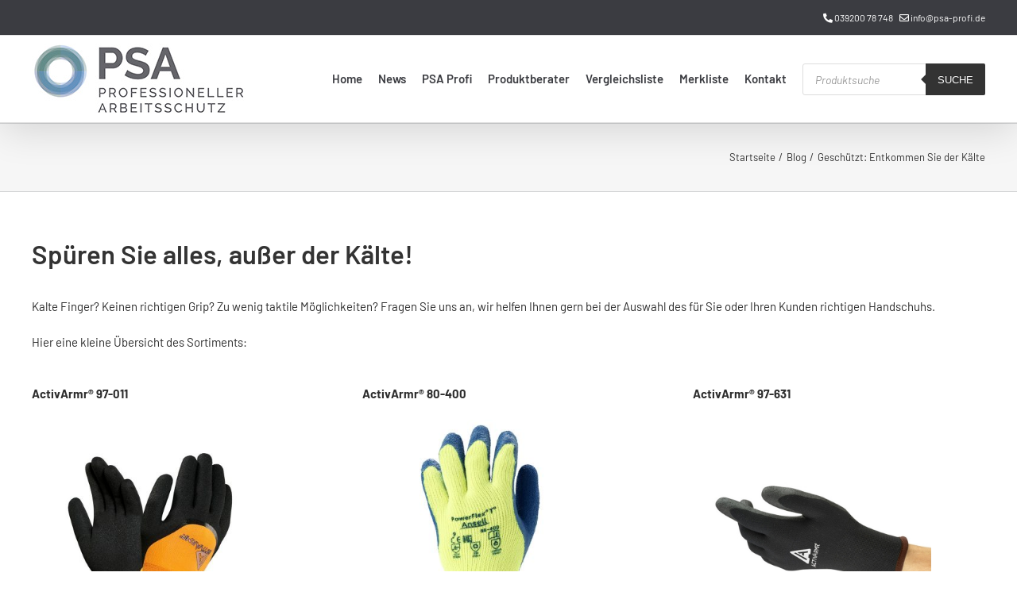

--- FILE ---
content_type: text/html; charset=UTF-8
request_url: https://www.psa-profi.de/geschuetzt-entkommen-sie-der-kaelte/
body_size: 29815
content:
<!DOCTYPE html><html class="avada-html-layout-wide avada-html-header-position-top" lang="de" prefix="og: http://ogp.me/ns# fb: http://ogp.me/ns/fb#" prefix="og: https://ogp.me/ns#"><head><meta http-equiv="X-UA-Compatible" content="IE=edge" /><meta http-equiv="Content-Type" content="text/html; charset=utf-8"/><meta name="viewport" content="width=device-width, initial-scale=1" /> <script>document.documentElement.className = document.documentElement.className + ' yes-js js_active js'</script> <link media="all" href="https://www.psa-profi.de/wp-content/cache/autoptimize/autoptimize_088064bd9486de3e2912b30001e6cd12.php" rel="stylesheet"><title>Geschützt: Entkommen Sie der Kälte - PSA Profi</title><meta name="robots" content="follow, index, max-snippet:-1, max-video-preview:-1, max-image-preview:large"/><link rel="canonical" href="https://www.psa-profi.de/geschuetzt-entkommen-sie-der-kaelte/" /><meta property="og:locale" content="de_DE" /><meta property="og:type" content="article" /><meta property="og:title" content="Geschützt: Entkommen Sie der Kälte - PSA Profi" /><meta property="og:url" content="https://www.psa-profi.de/geschuetzt-entkommen-sie-der-kaelte/" /><meta property="og:site_name" content="PSA Profi" /><meta property="article:tag" content="Kälteschutz" /><meta property="article:tag" content="Winter" /><meta property="article:tag" content="Winterhandschuhe" /><meta property="article:section" content="Blog" /><meta property="og:updated_time" content="2021-01-18T15:57:49+00:00" /><meta property="og:image" content="https://www.psa-profi.de/wp-content/uploads/2020/03/97-681_5.jpg" /><meta property="og:image:secure_url" content="https://www.psa-profi.de/wp-content/uploads/2020/03/97-681_5.jpg" /><meta property="og:image:width" content="800" /><meta property="og:image:height" content="800" /><meta property="og:image:alt" content="ActivArmr® 97-681" /><meta property="og:image:type" content="image/jpeg" /><meta property="article:published_time" content="2021-01-18T15:35:58+00:00" /><meta property="article:modified_time" content="2021-01-18T15:57:49+00:00" /><meta name="twitter:card" content="summary_large_image" /><meta name="twitter:title" content="Geschützt: Entkommen Sie der Kälte - PSA Profi" /><meta name="twitter:image" content="https://www.psa-profi.de/wp-content/uploads/2020/03/97-681_5.jpg" /><meta name="twitter:label1" content="Verfasst von" /><meta name="twitter:data1" content="Kai Rothenberg" /><meta name="twitter:label2" content="Lesedauer" /><meta name="twitter:data2" content="18 Minuten" /> <script type="application/ld+json" class="rank-math-schema">{"@context":"https://schema.org","@graph":[{"@type":"Organization","@id":"https://www.psa-profi.de/#organization","name":"PSA-PROFI GMBH","url":"https://www.psa-profi.de","logo":{"@type":"ImageObject","@id":"https://www.psa-profi.de/#logo","url":"https://www.psa-profi.de/wp-content/uploads/2020/06/PSA_Logo-nur-Kreis-57x57-pixel_RGB.png","contentUrl":"https://www.psa-profi.de/wp-content/uploads/2020/06/PSA_Logo-nur-Kreis-57x57-pixel_RGB.png","caption":"PSA-PROFI GMBH","inLanguage":"de","width":"57","height":"57"}},{"@type":"WebSite","@id":"https://www.psa-profi.de/#website","url":"https://www.psa-profi.de","name":"PSA-PROFI GMBH","publisher":{"@id":"https://www.psa-profi.de/#organization"},"inLanguage":"de"},{"@type":"ImageObject","@id":"https://www.psa-profi.de/wp-content/uploads/2020/03/97-681_5.jpg","url":"https://www.psa-profi.de/wp-content/uploads/2020/03/97-681_5.jpg","width":"800","height":"800","caption":"ActivArmr\u00ae 97-681","inLanguage":"de"},{"@type":"WebPage","@id":"https://www.psa-profi.de/geschuetzt-entkommen-sie-der-kaelte/#webpage","url":"https://www.psa-profi.de/geschuetzt-entkommen-sie-der-kaelte/","name":"Gesch\u00fctzt: Entkommen Sie der K\u00e4lte - PSA Profi","datePublished":"2021-01-18T15:35:58+00:00","dateModified":"2021-01-18T15:57:49+00:00","isPartOf":{"@id":"https://www.psa-profi.de/#website"},"primaryImageOfPage":{"@id":"https://www.psa-profi.de/wp-content/uploads/2020/03/97-681_5.jpg"},"inLanguage":"de"},{"@type":"Person","@id":"https://www.psa-profi.de/geschuetzt-entkommen-sie-der-kaelte/#author","name":"Kai Rothenberg","image":{"@type":"ImageObject","@id":"https://secure.gravatar.com/avatar/3c0a0b16f3e8b12ffbbfd1b9284a9f312834cac678ad0137973e4e3c57704996?s=96&amp;d=mm&amp;r=g","url":"https://secure.gravatar.com/avatar/3c0a0b16f3e8b12ffbbfd1b9284a9f312834cac678ad0137973e4e3c57704996?s=96&amp;d=mm&amp;r=g","caption":"Kai Rothenberg","inLanguage":"de"},"sameAs":["https://psa-profi.de"],"worksFor":{"@id":"https://www.psa-profi.de/#organization"}},{"@type":"BlogPosting","headline":"Gesch\u00fctzt: Entkommen Sie der K\u00e4lte","datePublished":"2021-01-18T15:35:58+00:00","dateModified":"2021-01-18T15:57:49+00:00","author":{"@id":"https://www.psa-profi.de/geschuetzt-entkommen-sie-der-kaelte/#author","name":"Kai Rothenberg"},"publisher":{"@id":"https://www.psa-profi.de/#organization"},"description":"Sp\u00fcren Sie alles, au\u00dfer der K\u00e4lte!","name":"Gesch\u00fctzt: Entkommen Sie der K\u00e4lte","@id":"https://www.psa-profi.de/geschuetzt-entkommen-sie-der-kaelte/#richSnippet","isPartOf":{"@id":"https://www.psa-profi.de/geschuetzt-entkommen-sie-der-kaelte/#webpage"},"image":{"@id":"https://www.psa-profi.de/wp-content/uploads/2020/03/97-681_5.jpg"},"inLanguage":"de","mainEntityOfPage":{"@id":"https://www.psa-profi.de/geschuetzt-entkommen-sie-der-kaelte/#webpage"}}]}</script> <link rel='dns-prefetch' href='//www.psa-profi.de' /><link rel='dns-prefetch' href='//maxcdn.bootstrapcdn.com' /><link rel="alternate" type="application/rss+xml" title="PSA Profi &raquo; Feed" href="https://www.psa-profi.de/feed/" /><link rel="alternate" type="application/rss+xml" title="PSA Profi &raquo; Kommentar-Feed" href="https://www.psa-profi.de/comments/feed/" /><link rel="icon" href="https://www.psa-profi.de/wp-content/uploads/2020/06/PSA_Logo-nur-Kreis-32x32-pixel_RGB.png" type="image/png" /><link rel="apple-touch-icon" sizes="180x180" href="https://www.psa-profi.de/wp-content/uploads/2020/06/PSA_Logo-nur-Kreis-114x114-pixel_RGB.png" type="image/png"><link rel="icon" sizes="192x192" href="https://www.psa-profi.de/wp-content/uploads/2020/06/PSA_Logo-nur-Kreis-57x57-pixel_RGB.png" type="image/png"><meta name="msapplication-TileImage" content="https://www.psa-profi.de/wp-content/uploads/2020/06/PSA_Logo-nur-Kreis-72x72-pixel_RGB.png" type="image/png"><link rel="alternate" type="application/rss+xml" title="PSA Profi &raquo; Geschützt: Entkommen Sie der Kälte-Kommentar-Feed" href="https://www.psa-profi.de/geschuetzt-entkommen-sie-der-kaelte/feed/" /><link rel="alternate" title="oEmbed (JSON)" type="application/json+oembed" href="https://www.psa-profi.de/wp-json/oembed/1.0/embed?url=https%3A%2F%2Fwww.psa-profi.de%2Fgeschuetzt-entkommen-sie-der-kaelte%2F" /><link rel="alternate" title="oEmbed (XML)" type="text/xml+oembed" href="https://www.psa-profi.de/wp-json/oembed/1.0/embed?url=https%3A%2F%2Fwww.psa-profi.de%2Fgeschuetzt-entkommen-sie-der-kaelte%2F&#038;format=xml" /><meta name="description" content="Spüren Sie alles, außer der Kälte! Kalte Finger? Keinen richtigen Grip? Zu wenig taktile Möglichkeiten? Fragen Sie uns an, wir helfen Ihnen gern bei der Auswahl des für Sie oder Ihren Kunden richtigen Handschuhs.Hier eine kleine Übersicht des Sortiments: 
ActivArmr® 97-011  Arbeiten in Kühlhäusern
Forst- und Holzfällarbeiten
Handhabung von Kühl-/Tiefkühlprodukten
Maschinen-/Anlagenführung
Bauarbeiten im Außenbereich 
ActivArmr®"/><meta property="og:locale" content="de_DE"/><meta property="og:type" content="article"/><meta property="og:site_name" content="PSA Profi"/><meta property="og:title" content="Geschützt: Entkommen Sie der Kälte - PSA Profi"/><meta property="og:description" content="Spüren Sie alles, außer der Kälte! Kalte Finger? Keinen richtigen Grip? Zu wenig taktile Möglichkeiten? Fragen Sie uns an, wir helfen Ihnen gern bei der Auswahl des für Sie oder Ihren Kunden richtigen Handschuhs.Hier eine kleine Übersicht des Sortiments: 
ActivArmr® 97-011  Arbeiten in Kühlhäusern
Forst- und Holzfällarbeiten
Handhabung von Kühl-/Tiefkühlprodukten
Maschinen-/Anlagenführung
Bauarbeiten im Außenbereich 
ActivArmr®"/><meta property="og:url" content="https://www.psa-profi.de/geschuetzt-entkommen-sie-der-kaelte/"/><meta property="article:published_time" content="2021-01-18T15:35:58+00:00"/><meta property="article:modified_time" content="2021-01-18T15:57:49+00:00"/><meta name="author" content="Kai Rothenberg"/><meta property="og:image" content="https://www.psa-profi.de/wp-content/uploads/2020/03/97-681_5.jpg"/><meta property="og:image:width" content="800"/><meta property="og:image:height" content="800"/><meta property="og:image:type" content="image/jpeg"/><style id='wp-img-auto-sizes-contain-inline-css' type='text/css'>img:is([sizes=auto i],[sizes^="auto," i]){contain-intrinsic-size:3000px 1500px}
/*# sourceURL=wp-img-auto-sizes-contain-inline-css */</style><link rel='stylesheet' id='font-awesome-css' href='https://maxcdn.bootstrapcdn.com/font-awesome/4.5.0/css/font-awesome.min.css?ver=4.5.0' type='text/css' media='all' /><style id='font-awesome-inline-css' type='text/css'>[data-font="FontAwesome"]:before {font-family: 'FontAwesome' !important;content: attr(data-icon) !important;speak: none !important;font-weight: normal !important;font-variant: normal !important;text-transform: none !important;line-height: 1 !important;font-style: normal !important;-webkit-font-smoothing: antialiased !important;-moz-osx-font-smoothing: grayscale !important;}
/*# sourceURL=font-awesome-inline-css */</style><style id='woocommerce-inline-inline-css' type='text/css'>.woocommerce form .form-row .required { visibility: visible; }
/*# sourceURL=woocommerce-inline-inline-css */</style><style id='yith-wcwl-main-inline-css' type='text/css'>:root { --color-add-to-wishlist-background: #333333; --color-add-to-wishlist-text: #FFFFFF; --color-add-to-wishlist-border: #333333; --color-add-to-wishlist-background-hover: #333333; --color-add-to-wishlist-text-hover: #FFFFFF; --color-add-to-wishlist-border-hover: #333333; --rounded-corners-radius: 0px; --color-add-to-cart-background: #333333; --color-add-to-cart-text: #FFFFFF; --color-add-to-cart-border: #333333; --color-add-to-cart-background-hover: #4F4F4F; --color-add-to-cart-text-hover: #FFFFFF; --color-add-to-cart-border-hover: #4F4F4F; --add-to-cart-rounded-corners-radius: 0px; --color-button-style-1-background: #333333; --color-button-style-1-text: #FFFFFF; --color-button-style-1-border: #333333; --color-button-style-1-background-hover: #4F4F4F; --color-button-style-1-text-hover: #FFFFFF; --color-button-style-1-border-hover: #4F4F4F; --color-button-style-2-background: #333333; --color-button-style-2-text: #FFFFFF; --color-button-style-2-border: #333333; --color-button-style-2-background-hover: #4F4F4F; --color-button-style-2-text-hover: #FFFFFF; --color-button-style-2-border-hover: #4F4F4F; --color-wishlist-table-background: #FFFFFF; --color-wishlist-table-text: #6d6c6c; --color-wishlist-table-border: #FFFFFF; --color-headers-background: #F4F4F4; --color-share-button-color: #fcfcfc; --color-share-button-color-hover: #fcfcfc; --color-fb-button-background: #39599E; --color-fb-button-background-hover: #595A5A; --color-tw-button-background: #45AFE2; --color-tw-button-background-hover: #595A5A; --color-pr-button-background: #AB2E31; --color-pr-button-background-hover: #595A5A; --color-em-button-background: #0b3e5b; --color-em-button-background-hover: #595A5A; --color-wa-button-background: #00A901; --color-wa-button-background-hover: #595A5A; --feedback-duration: 3s } 
 :root { --color-add-to-wishlist-background: #333333; --color-add-to-wishlist-text: #FFFFFF; --color-add-to-wishlist-border: #333333; --color-add-to-wishlist-background-hover: #333333; --color-add-to-wishlist-text-hover: #FFFFFF; --color-add-to-wishlist-border-hover: #333333; --rounded-corners-radius: 0px; --color-add-to-cart-background: #333333; --color-add-to-cart-text: #FFFFFF; --color-add-to-cart-border: #333333; --color-add-to-cart-background-hover: #4F4F4F; --color-add-to-cart-text-hover: #FFFFFF; --color-add-to-cart-border-hover: #4F4F4F; --add-to-cart-rounded-corners-radius: 0px; --color-button-style-1-background: #333333; --color-button-style-1-text: #FFFFFF; --color-button-style-1-border: #333333; --color-button-style-1-background-hover: #4F4F4F; --color-button-style-1-text-hover: #FFFFFF; --color-button-style-1-border-hover: #4F4F4F; --color-button-style-2-background: #333333; --color-button-style-2-text: #FFFFFF; --color-button-style-2-border: #333333; --color-button-style-2-background-hover: #4F4F4F; --color-button-style-2-text-hover: #FFFFFF; --color-button-style-2-border-hover: #4F4F4F; --color-wishlist-table-background: #FFFFFF; --color-wishlist-table-text: #6d6c6c; --color-wishlist-table-border: #FFFFFF; --color-headers-background: #F4F4F4; --color-share-button-color: #fcfcfc; --color-share-button-color-hover: #fcfcfc; --color-fb-button-background: #39599E; --color-fb-button-background-hover: #595A5A; --color-tw-button-background: #45AFE2; --color-tw-button-background-hover: #595A5A; --color-pr-button-background: #AB2E31; --color-pr-button-background-hover: #595A5A; --color-em-button-background: #0b3e5b; --color-em-button-background-hover: #595A5A; --color-wa-button-background: #00A901; --color-wa-button-background-hover: #595A5A; --feedback-duration: 3s } 
/*# sourceURL=yith-wcwl-main-inline-css */</style><style id='yith_woocompare_page-inline-css' type='text/css'>#yith-woocompare h1,
#yith-woocompare h2,
#yith-woocompare h3 {
	color: #333333;
}

#yith-woocompare .remove a {
	color: #777777;
}
#yith-woocompare .remove a:hover {
	color: #333333;
}

#yith-woocompare table.compare-list .product_info .button,
#yith-woocompare table.compare-list .add-to-cart .button,
#yith-woocompare table.compare-list .added_to_cart,
#yith-woocompare-related .related-products .button,
.compare.button {
	color: #ffffff;
	background-color: #b2b2b2;
}

#yith-woocompare table.compare-list .product_info .button:hover,
#yith-woocompare table.compare-list .add-to-cart .button:hover,
#yith-woocompare table.compare-list .added_to_cart:hover,
#yith-woocompare-related .related-products .button:hover,
.compare.button:hover {
	color: #ffffff;
	background-color: #303030;
}

#yith-woocompare table.compare-list .rating .star-rating {
	color: #303030;
}

#yith-woocompare table.compare-list tr.different,
#yith-woocompare table.compare-list tr.different th {
	background-color: #e4e4e4 !important;
}


#yith-woocompare-share a:hover,
#yith-woocompare-cat-nav li a:hover, #yith-woocompare-cat-nav li .active,
.yith-woocompare-popup-close:hover {
	border-color: #333333;
	color: #333333;
}
/*# sourceURL=yith_woocompare_page-inline-css */</style><link rel='stylesheet' id='fusion-dynamic-css-css' href='https://www.psa-profi.de/wp-content/uploads/fusion-styles/9c5897604f3cf496aecfc2c4ec729a22.min.css?ver=3.14.2' type='text/css' media='all' /> <script type="text/javascript" src="https://www.psa-profi.de/wp-includes/js/jquery/jquery.min.js?ver=3.7.1" id="jquery-core-js"></script> <script type="text/javascript" src="https://www.psa-profi.de/wp-includes/js/jquery/jquery-migrate.min.js?ver=3.4.1" id="jquery-migrate-js"></script> <script type="text/javascript" id="jquery-js-after">if (typeof (window.wpfReadyList) == "undefined") {
			var v = jQuery.fn.jquery;
			if (v && parseInt(v) >= 3 && window.self === window.top) {
				var readyList=[];
				window.originalReadyMethod = jQuery.fn.ready;
				jQuery.fn.ready = function(){
					if(arguments.length && arguments.length > 0 && typeof arguments[0] === "function") {
						readyList.push({"c": this, "a": arguments});
					}
					return window.originalReadyMethod.apply( this, arguments );
				};
				window.wpfReadyList = readyList;
			}}
//# sourceURL=jquery-js-after</script> <script type="text/javascript" src="//www.psa-profi.de/wp-content/plugins/revslider/sr6/assets/js/rbtools.min.js?ver=6.7.29" async id="tp-tools-js"></script> <script type="text/javascript" src="//www.psa-profi.de/wp-content/plugins/revslider/sr6/assets/js/rs6.min.js?ver=6.7.34" async id="revmin-js"></script> <script type="text/javascript" src="https://www.psa-profi.de/wp-content/plugins/woocommerce/assets/js/jquery-blockui/jquery.blockUI.min.js?ver=2.7.0-wc.10.4.3" id="wc-jquery-blockui-js" defer="defer" data-wp-strategy="defer"></script> <script type="text/javascript" src="https://www.psa-profi.de/wp-content/plugins/woocommerce/assets/js/js-cookie/js.cookie.min.js?ver=2.1.4-wc.10.4.3" id="wc-js-cookie-js" defer="defer" data-wp-strategy="defer"></script> <script type="text/javascript" id="woocommerce-js-extra">var woocommerce_params = {"ajax_url":"/wp-admin/admin-ajax.php","wc_ajax_url":"/?wc-ajax=%%endpoint%%","i18n_password_show":"Passwort anzeigen","i18n_password_hide":"Passwort ausblenden"};
//# sourceURL=woocommerce-js-extra</script> <script type="text/javascript" src="https://www.psa-profi.de/wp-content/plugins/woocommerce/assets/js/frontend/woocommerce.min.js?ver=10.4.3" id="woocommerce-js" defer="defer" data-wp-strategy="defer"></script> <link rel="https://api.w.org/" href="https://www.psa-profi.de/wp-json/" /><link rel="alternate" title="JSON" type="application/json" href="https://www.psa-profi.de/wp-json/wp/v2/posts/26534" /><link rel="EditURI" type="application/rsd+xml" title="RSD" href="https://www.psa-profi.de/xmlrpc.php?rsd" /><meta name="generator" content="WordPress 6.9" /><link rel='shortlink' href='https://www.psa-profi.de/?p=26534' /><meta name="generator" content="Redux 4.5.9" /><style>.dgwt-wcas-ico-magnifier,.dgwt-wcas-ico-magnifier-handler{max-width:20px}.dgwt-wcas-search-wrapp{max-width:600px}</style><style type="text/css" id="css-fb-visibility">@media screen and (max-width: 640px){.fusion-no-small-visibility{display:none !important;}body .sm-text-align-center{text-align:center !important;}body .sm-text-align-left{text-align:left !important;}body .sm-text-align-right{text-align:right !important;}body .sm-text-align-justify{text-align:justify !important;}body .sm-flex-align-center{justify-content:center !important;}body .sm-flex-align-flex-start{justify-content:flex-start !important;}body .sm-flex-align-flex-end{justify-content:flex-end !important;}body .sm-mx-auto{margin-left:auto !important;margin-right:auto !important;}body .sm-ml-auto{margin-left:auto !important;}body .sm-mr-auto{margin-right:auto !important;}body .fusion-absolute-position-small{position:absolute;width:100%;}.awb-sticky.awb-sticky-small{ position: sticky; top: var(--awb-sticky-offset,0); }}@media screen and (min-width: 641px) and (max-width: 1024px){.fusion-no-medium-visibility{display:none !important;}body .md-text-align-center{text-align:center !important;}body .md-text-align-left{text-align:left !important;}body .md-text-align-right{text-align:right !important;}body .md-text-align-justify{text-align:justify !important;}body .md-flex-align-center{justify-content:center !important;}body .md-flex-align-flex-start{justify-content:flex-start !important;}body .md-flex-align-flex-end{justify-content:flex-end !important;}body .md-mx-auto{margin-left:auto !important;margin-right:auto !important;}body .md-ml-auto{margin-left:auto !important;}body .md-mr-auto{margin-right:auto !important;}body .fusion-absolute-position-medium{position:absolute;width:100%;}.awb-sticky.awb-sticky-medium{ position: sticky; top: var(--awb-sticky-offset,0); }}@media screen and (min-width: 1025px){.fusion-no-large-visibility{display:none !important;}body .lg-text-align-center{text-align:center !important;}body .lg-text-align-left{text-align:left !important;}body .lg-text-align-right{text-align:right !important;}body .lg-text-align-justify{text-align:justify !important;}body .lg-flex-align-center{justify-content:center !important;}body .lg-flex-align-flex-start{justify-content:flex-start !important;}body .lg-flex-align-flex-end{justify-content:flex-end !important;}body .lg-mx-auto{margin-left:auto !important;margin-right:auto !important;}body .lg-ml-auto{margin-left:auto !important;}body .lg-mr-auto{margin-right:auto !important;}body .fusion-absolute-position-large{position:absolute;width:100%;}.awb-sticky.awb-sticky-large{ position: sticky; top: var(--awb-sticky-offset,0); }}</style><noscript><style>.woocommerce-product-gallery{ opacity: 1 !important; }</style></noscript><meta name="generator" content="Powered by Slider Revolution 6.7.34 - responsive, Mobile-Friendly Slider Plugin for WordPress with comfortable drag and drop interface." /> <script>function setREVStartSize(e){
			//window.requestAnimationFrame(function() {
				window.RSIW = window.RSIW===undefined ? window.innerWidth : window.RSIW;
				window.RSIH = window.RSIH===undefined ? window.innerHeight : window.RSIH;
				try {
					var pw = document.getElementById(e.c).parentNode.offsetWidth,
						newh;
					pw = pw===0 || isNaN(pw) || (e.l=="fullwidth" || e.layout=="fullwidth") ? window.RSIW : pw;
					e.tabw = e.tabw===undefined ? 0 : parseInt(e.tabw);
					e.thumbw = e.thumbw===undefined ? 0 : parseInt(e.thumbw);
					e.tabh = e.tabh===undefined ? 0 : parseInt(e.tabh);
					e.thumbh = e.thumbh===undefined ? 0 : parseInt(e.thumbh);
					e.tabhide = e.tabhide===undefined ? 0 : parseInt(e.tabhide);
					e.thumbhide = e.thumbhide===undefined ? 0 : parseInt(e.thumbhide);
					e.mh = e.mh===undefined || e.mh=="" || e.mh==="auto" ? 0 : parseInt(e.mh,0);
					if(e.layout==="fullscreen" || e.l==="fullscreen")
						newh = Math.max(e.mh,window.RSIH);
					else{
						e.gw = Array.isArray(e.gw) ? e.gw : [e.gw];
						for (var i in e.rl) if (e.gw[i]===undefined || e.gw[i]===0) e.gw[i] = e.gw[i-1];
						e.gh = e.el===undefined || e.el==="" || (Array.isArray(e.el) && e.el.length==0)? e.gh : e.el;
						e.gh = Array.isArray(e.gh) ? e.gh : [e.gh];
						for (var i in e.rl) if (e.gh[i]===undefined || e.gh[i]===0) e.gh[i] = e.gh[i-1];
											
						var nl = new Array(e.rl.length),
							ix = 0,
							sl;
						e.tabw = e.tabhide>=pw ? 0 : e.tabw;
						e.thumbw = e.thumbhide>=pw ? 0 : e.thumbw;
						e.tabh = e.tabhide>=pw ? 0 : e.tabh;
						e.thumbh = e.thumbhide>=pw ? 0 : e.thumbh;
						for (var i in e.rl) nl[i] = e.rl[i]<window.RSIW ? 0 : e.rl[i];
						sl = nl[0];
						for (var i in nl) if (sl>nl[i] && nl[i]>0) { sl = nl[i]; ix=i;}
						var m = pw>(e.gw[ix]+e.tabw+e.thumbw) ? 1 : (pw-(e.tabw+e.thumbw)) / (e.gw[ix]);
						newh =  (e.gh[ix] * m) + (e.tabh + e.thumbh);
					}
					var el = document.getElementById(e.c);
					if (el!==null && el) el.style.height = newh+"px";
					el = document.getElementById(e.c+"_wrapper");
					if (el!==null && el) {
						el.style.height = newh+"px";
						el.style.display = "block";
					}
				} catch(e){
					console.log("Failure at Presize of Slider:" + e)
				}
			//});
		  };</script> <style type="text/css" id="wp-custom-css">.woocommerce-loop-category__title{
	text-align:center;
}
h2.flip-box-heading.without-text {
    padding: 10px;  
    margin-top: 150px !important;}





.sidebar .widget {
    margin-bottom: -20px !important;
    position: relative;
	margin-top:40px
}

.sidebar .widget .heading .widget-title, .sidebar .widget .widget-title{
	font-size: 16px;
margin-bottom:3px
}

.show_details_button{
	display:none !important;
}
.select2-selection__choice, .select2-container--default {
	font-size:12px;
	color:#000;
}
.dgwt-wcas-sf-wrapp{
	margin-top:20px !important;
}
li#tab-title-request {
    font-weight: bold !important;
}</style> <script type="text/javascript">var doc = document.documentElement;
			doc.setAttribute( 'data-useragent', navigator.userAgent );</script>  <script async src="https://www.googletagmanager.com/gtag/js?id=UA-116200365-3"></script> <script>window.dataLayer = window.dataLayer || [];
  function gtag(){dataLayer.push(arguments);}
  gtag('js', new Date());

  gtag('config', 'UA-116200365-3');</script>  <script>(function(w,d,s,l,i){w[l]=w[l]||[];w[l].push({'gtm.start':
new Date().getTime(),event:'gtm.js'});var f=d.getElementsByTagName(s)[0],
j=d.createElement(s),dl=l!='dataLayer'?'&l='+l:'';j.async=true;j.src=
'https://www.googletagmanager.com/gtm.js?id='+i+dl;f.parentNode.insertBefore(j,f);
})(window,document,'script','dataLayer','GTM-M45D3BD');</script> <style id='global-styles-inline-css' type='text/css'>:root{--wp--preset--aspect-ratio--square: 1;--wp--preset--aspect-ratio--4-3: 4/3;--wp--preset--aspect-ratio--3-4: 3/4;--wp--preset--aspect-ratio--3-2: 3/2;--wp--preset--aspect-ratio--2-3: 2/3;--wp--preset--aspect-ratio--16-9: 16/9;--wp--preset--aspect-ratio--9-16: 9/16;--wp--preset--color--black: #000000;--wp--preset--color--cyan-bluish-gray: #abb8c3;--wp--preset--color--white: #ffffff;--wp--preset--color--pale-pink: #f78da7;--wp--preset--color--vivid-red: #cf2e2e;--wp--preset--color--luminous-vivid-orange: #ff6900;--wp--preset--color--luminous-vivid-amber: #fcb900;--wp--preset--color--light-green-cyan: #7bdcb5;--wp--preset--color--vivid-green-cyan: #00d084;--wp--preset--color--pale-cyan-blue: #8ed1fc;--wp--preset--color--vivid-cyan-blue: #0693e3;--wp--preset--color--vivid-purple: #9b51e0;--wp--preset--color--awb-color-1: rgba(255,255,255,1);--wp--preset--color--awb-color-2: rgba(246,246,246,1);--wp--preset--color--awb-color-3: rgba(235,234,234,1);--wp--preset--color--awb-color-4: rgba(224,222,222,1);--wp--preset--color--awb-color-5: rgba(160,206,78,1);--wp--preset--color--awb-color-6: rgba(116,116,116,1);--wp--preset--color--awb-color-7: rgba(9,61,90,1);--wp--preset--color--awb-color-8: rgba(51,51,51,1);--wp--preset--color--awb-color-custom-10: rgba(11,62,91,1);--wp--preset--color--awb-color-custom-11: rgba(191,191,191,1);--wp--preset--color--awb-color-custom-12: rgba(59,60,65,1);--wp--preset--color--awb-color-custom-13: rgba(235,234,234,0.8);--wp--preset--color--awb-color-custom-14: rgba(151,151,155,1);--wp--preset--color--awb-color-custom-15: rgba(249,249,249,1);--wp--preset--color--awb-color-custom-16: rgba(45,45,45,1);--wp--preset--color--awb-color-custom-17: rgba(232,232,232,1);--wp--preset--color--awb-color-custom-18: rgba(221,221,221,1);--wp--preset--gradient--vivid-cyan-blue-to-vivid-purple: linear-gradient(135deg,rgb(6,147,227) 0%,rgb(155,81,224) 100%);--wp--preset--gradient--light-green-cyan-to-vivid-green-cyan: linear-gradient(135deg,rgb(122,220,180) 0%,rgb(0,208,130) 100%);--wp--preset--gradient--luminous-vivid-amber-to-luminous-vivid-orange: linear-gradient(135deg,rgb(252,185,0) 0%,rgb(255,105,0) 100%);--wp--preset--gradient--luminous-vivid-orange-to-vivid-red: linear-gradient(135deg,rgb(255,105,0) 0%,rgb(207,46,46) 100%);--wp--preset--gradient--very-light-gray-to-cyan-bluish-gray: linear-gradient(135deg,rgb(238,238,238) 0%,rgb(169,184,195) 100%);--wp--preset--gradient--cool-to-warm-spectrum: linear-gradient(135deg,rgb(74,234,220) 0%,rgb(151,120,209) 20%,rgb(207,42,186) 40%,rgb(238,44,130) 60%,rgb(251,105,98) 80%,rgb(254,248,76) 100%);--wp--preset--gradient--blush-light-purple: linear-gradient(135deg,rgb(255,206,236) 0%,rgb(152,150,240) 100%);--wp--preset--gradient--blush-bordeaux: linear-gradient(135deg,rgb(254,205,165) 0%,rgb(254,45,45) 50%,rgb(107,0,62) 100%);--wp--preset--gradient--luminous-dusk: linear-gradient(135deg,rgb(255,203,112) 0%,rgb(199,81,192) 50%,rgb(65,88,208) 100%);--wp--preset--gradient--pale-ocean: linear-gradient(135deg,rgb(255,245,203) 0%,rgb(182,227,212) 50%,rgb(51,167,181) 100%);--wp--preset--gradient--electric-grass: linear-gradient(135deg,rgb(202,248,128) 0%,rgb(113,206,126) 100%);--wp--preset--gradient--midnight: linear-gradient(135deg,rgb(2,3,129) 0%,rgb(40,116,252) 100%);--wp--preset--font-size--small: 11.25px;--wp--preset--font-size--medium: 20px;--wp--preset--font-size--large: 22.5px;--wp--preset--font-size--x-large: 42px;--wp--preset--font-size--normal: 15px;--wp--preset--font-size--xlarge: 30px;--wp--preset--font-size--huge: 45px;--wp--preset--spacing--20: 0.44rem;--wp--preset--spacing--30: 0.67rem;--wp--preset--spacing--40: 1rem;--wp--preset--spacing--50: 1.5rem;--wp--preset--spacing--60: 2.25rem;--wp--preset--spacing--70: 3.38rem;--wp--preset--spacing--80: 5.06rem;--wp--preset--shadow--natural: 6px 6px 9px rgba(0, 0, 0, 0.2);--wp--preset--shadow--deep: 12px 12px 50px rgba(0, 0, 0, 0.4);--wp--preset--shadow--sharp: 6px 6px 0px rgba(0, 0, 0, 0.2);--wp--preset--shadow--outlined: 6px 6px 0px -3px rgb(255, 255, 255), 6px 6px rgb(0, 0, 0);--wp--preset--shadow--crisp: 6px 6px 0px rgb(0, 0, 0);}:where(.is-layout-flex){gap: 0.5em;}:where(.is-layout-grid){gap: 0.5em;}body .is-layout-flex{display: flex;}.is-layout-flex{flex-wrap: wrap;align-items: center;}.is-layout-flex > :is(*, div){margin: 0;}body .is-layout-grid{display: grid;}.is-layout-grid > :is(*, div){margin: 0;}:where(.wp-block-columns.is-layout-flex){gap: 2em;}:where(.wp-block-columns.is-layout-grid){gap: 2em;}:where(.wp-block-post-template.is-layout-flex){gap: 1.25em;}:where(.wp-block-post-template.is-layout-grid){gap: 1.25em;}.has-black-color{color: var(--wp--preset--color--black) !important;}.has-cyan-bluish-gray-color{color: var(--wp--preset--color--cyan-bluish-gray) !important;}.has-white-color{color: var(--wp--preset--color--white) !important;}.has-pale-pink-color{color: var(--wp--preset--color--pale-pink) !important;}.has-vivid-red-color{color: var(--wp--preset--color--vivid-red) !important;}.has-luminous-vivid-orange-color{color: var(--wp--preset--color--luminous-vivid-orange) !important;}.has-luminous-vivid-amber-color{color: var(--wp--preset--color--luminous-vivid-amber) !important;}.has-light-green-cyan-color{color: var(--wp--preset--color--light-green-cyan) !important;}.has-vivid-green-cyan-color{color: var(--wp--preset--color--vivid-green-cyan) !important;}.has-pale-cyan-blue-color{color: var(--wp--preset--color--pale-cyan-blue) !important;}.has-vivid-cyan-blue-color{color: var(--wp--preset--color--vivid-cyan-blue) !important;}.has-vivid-purple-color{color: var(--wp--preset--color--vivid-purple) !important;}.has-black-background-color{background-color: var(--wp--preset--color--black) !important;}.has-cyan-bluish-gray-background-color{background-color: var(--wp--preset--color--cyan-bluish-gray) !important;}.has-white-background-color{background-color: var(--wp--preset--color--white) !important;}.has-pale-pink-background-color{background-color: var(--wp--preset--color--pale-pink) !important;}.has-vivid-red-background-color{background-color: var(--wp--preset--color--vivid-red) !important;}.has-luminous-vivid-orange-background-color{background-color: var(--wp--preset--color--luminous-vivid-orange) !important;}.has-luminous-vivid-amber-background-color{background-color: var(--wp--preset--color--luminous-vivid-amber) !important;}.has-light-green-cyan-background-color{background-color: var(--wp--preset--color--light-green-cyan) !important;}.has-vivid-green-cyan-background-color{background-color: var(--wp--preset--color--vivid-green-cyan) !important;}.has-pale-cyan-blue-background-color{background-color: var(--wp--preset--color--pale-cyan-blue) !important;}.has-vivid-cyan-blue-background-color{background-color: var(--wp--preset--color--vivid-cyan-blue) !important;}.has-vivid-purple-background-color{background-color: var(--wp--preset--color--vivid-purple) !important;}.has-black-border-color{border-color: var(--wp--preset--color--black) !important;}.has-cyan-bluish-gray-border-color{border-color: var(--wp--preset--color--cyan-bluish-gray) !important;}.has-white-border-color{border-color: var(--wp--preset--color--white) !important;}.has-pale-pink-border-color{border-color: var(--wp--preset--color--pale-pink) !important;}.has-vivid-red-border-color{border-color: var(--wp--preset--color--vivid-red) !important;}.has-luminous-vivid-orange-border-color{border-color: var(--wp--preset--color--luminous-vivid-orange) !important;}.has-luminous-vivid-amber-border-color{border-color: var(--wp--preset--color--luminous-vivid-amber) !important;}.has-light-green-cyan-border-color{border-color: var(--wp--preset--color--light-green-cyan) !important;}.has-vivid-green-cyan-border-color{border-color: var(--wp--preset--color--vivid-green-cyan) !important;}.has-pale-cyan-blue-border-color{border-color: var(--wp--preset--color--pale-cyan-blue) !important;}.has-vivid-cyan-blue-border-color{border-color: var(--wp--preset--color--vivid-cyan-blue) !important;}.has-vivid-purple-border-color{border-color: var(--wp--preset--color--vivid-purple) !important;}.has-vivid-cyan-blue-to-vivid-purple-gradient-background{background: var(--wp--preset--gradient--vivid-cyan-blue-to-vivid-purple) !important;}.has-light-green-cyan-to-vivid-green-cyan-gradient-background{background: var(--wp--preset--gradient--light-green-cyan-to-vivid-green-cyan) !important;}.has-luminous-vivid-amber-to-luminous-vivid-orange-gradient-background{background: var(--wp--preset--gradient--luminous-vivid-amber-to-luminous-vivid-orange) !important;}.has-luminous-vivid-orange-to-vivid-red-gradient-background{background: var(--wp--preset--gradient--luminous-vivid-orange-to-vivid-red) !important;}.has-very-light-gray-to-cyan-bluish-gray-gradient-background{background: var(--wp--preset--gradient--very-light-gray-to-cyan-bluish-gray) !important;}.has-cool-to-warm-spectrum-gradient-background{background: var(--wp--preset--gradient--cool-to-warm-spectrum) !important;}.has-blush-light-purple-gradient-background{background: var(--wp--preset--gradient--blush-light-purple) !important;}.has-blush-bordeaux-gradient-background{background: var(--wp--preset--gradient--blush-bordeaux) !important;}.has-luminous-dusk-gradient-background{background: var(--wp--preset--gradient--luminous-dusk) !important;}.has-pale-ocean-gradient-background{background: var(--wp--preset--gradient--pale-ocean) !important;}.has-electric-grass-gradient-background{background: var(--wp--preset--gradient--electric-grass) !important;}.has-midnight-gradient-background{background: var(--wp--preset--gradient--midnight) !important;}.has-small-font-size{font-size: var(--wp--preset--font-size--small) !important;}.has-medium-font-size{font-size: var(--wp--preset--font-size--medium) !important;}.has-large-font-size{font-size: var(--wp--preset--font-size--large) !important;}.has-x-large-font-size{font-size: var(--wp--preset--font-size--x-large) !important;}
/*# sourceURL=global-styles-inline-css */</style><style id='wp-block-library-inline-css' type='text/css'>/*wp_block_styles_on_demand_placeholder:694a78e52cb28*/
/*# sourceURL=wp-block-library-inline-css */</style><style id='wp-block-library-theme-inline-css' type='text/css'>.wp-block-audio :where(figcaption){color:#555;font-size:13px;text-align:center}.is-dark-theme .wp-block-audio :where(figcaption){color:#ffffffa6}.wp-block-audio{margin:0 0 1em}.wp-block-code{border:1px solid #ccc;border-radius:4px;font-family:Menlo,Consolas,monaco,monospace;padding:.8em 1em}.wp-block-embed :where(figcaption){color:#555;font-size:13px;text-align:center}.is-dark-theme .wp-block-embed :where(figcaption){color:#ffffffa6}.wp-block-embed{margin:0 0 1em}.blocks-gallery-caption{color:#555;font-size:13px;text-align:center}.is-dark-theme .blocks-gallery-caption{color:#ffffffa6}:root :where(.wp-block-image figcaption){color:#555;font-size:13px;text-align:center}.is-dark-theme :root :where(.wp-block-image figcaption){color:#ffffffa6}.wp-block-image{margin:0 0 1em}.wp-block-pullquote{border-bottom:4px solid;border-top:4px solid;color:currentColor;margin-bottom:1.75em}.wp-block-pullquote :where(cite),.wp-block-pullquote :where(footer),.wp-block-pullquote__citation{color:currentColor;font-size:.8125em;font-style:normal;text-transform:uppercase}.wp-block-quote{border-left:.25em solid;margin:0 0 1.75em;padding-left:1em}.wp-block-quote cite,.wp-block-quote footer{color:currentColor;font-size:.8125em;font-style:normal;position:relative}.wp-block-quote:where(.has-text-align-right){border-left:none;border-right:.25em solid;padding-left:0;padding-right:1em}.wp-block-quote:where(.has-text-align-center){border:none;padding-left:0}.wp-block-quote.is-large,.wp-block-quote.is-style-large,.wp-block-quote:where(.is-style-plain){border:none}.wp-block-search .wp-block-search__label{font-weight:700}.wp-block-search__button{border:1px solid #ccc;padding:.375em .625em}:where(.wp-block-group.has-background){padding:1.25em 2.375em}.wp-block-separator.has-css-opacity{opacity:.4}.wp-block-separator{border:none;border-bottom:2px solid;margin-left:auto;margin-right:auto}.wp-block-separator.has-alpha-channel-opacity{opacity:1}.wp-block-separator:not(.is-style-wide):not(.is-style-dots){width:100px}.wp-block-separator.has-background:not(.is-style-dots){border-bottom:none;height:1px}.wp-block-separator.has-background:not(.is-style-wide):not(.is-style-dots){height:2px}.wp-block-table{margin:0 0 1em}.wp-block-table td,.wp-block-table th{word-break:normal}.wp-block-table :where(figcaption){color:#555;font-size:13px;text-align:center}.is-dark-theme .wp-block-table :where(figcaption){color:#ffffffa6}.wp-block-video :where(figcaption){color:#555;font-size:13px;text-align:center}.is-dark-theme .wp-block-video :where(figcaption){color:#ffffffa6}.wp-block-video{margin:0 0 1em}:root :where(.wp-block-template-part.has-background){margin-bottom:0;margin-top:0;padding:1.25em 2.375em}
/*# sourceURL=/wp-includes/css/dist/block-library/theme.min.css */</style><style id='classic-theme-styles-inline-css' type='text/css'>/*! This file is auto-generated */
.wp-block-button__link{color:#fff;background-color:#32373c;border-radius:9999px;box-shadow:none;text-decoration:none;padding:calc(.667em + 2px) calc(1.333em + 2px);font-size:1.125em}.wp-block-file__button{background:#32373c;color:#fff;text-decoration:none}
/*# sourceURL=/wp-includes/css/classic-themes.min.css */</style><style id='rs-plugin-settings-inline-css' type='text/css'>#rs-demo-id {}
/*# sourceURL=rs-plugin-settings-inline-css */</style></head><body class="wp-singular post-template-default single single-post postid-26534 single-format-standard wp-theme-Avada wp-child-theme-Avada-Child-Theme theme-Avada woocommerce-no-js fusion-image-hovers fusion-pagination-sizing fusion-button_type-flat fusion-button_span-no fusion-button_gradient-linear avada-image-rollover-circle-yes avada-image-rollover-yes avada-image-rollover-direction-left fusion-body ltr fusion-sticky-header no-tablet-sticky-header no-mobile-sticky-header no-mobile-slidingbar no-mobile-totop avada-has-rev-slider-styles fusion-disable-outline fusion-sub-menu-slide mobile-logo-pos-center layout-wide-mode avada-has-boxed-modal-shadow-none layout-scroll-offset-full avada-has-zero-margin-offset-top fusion-top-header menu-text-align-left fusion-woo-product-design-classic fusion-woo-shop-page-columns-4 fusion-woo-related-columns-4 fusion-woo-archive-page-columns-3 fusion-woocommerce-equal-heights avada-has-woo-gallery-disabled woo-sale-badge-circle woo-outofstock-badge-top_bar mobile-menu-design-modern fusion-show-pagination-text fusion-header-layout-v3 avada-responsive avada-footer-fx-none avada-menu-highlight-style-bottombar fusion-search-form-classic fusion-main-menu-search-dropdown fusion-avatar-square avada-dropdown-styles avada-blog-layout-grid avada-blog-archive-layout-grid avada-header-shadow-yes avada-menu-icon-position-left avada-has-megamenu-shadow avada-has-mainmenu-dropdown-divider avada-has-pagetitle-bg-parallax avada-has-breadcrumb-mobile-hidden avada-has-titlebar-bar_and_content avada-has-pagination-padding avada-flyout-menu-direction-fade avada-ec-views-v1" data-awb-post-id="26534"> <a class="skip-link screen-reader-text" href="#content">Zum Inhalt springen</a><div id="boxed-wrapper"><div id="wrapper" class="fusion-wrapper"><div id="home" style="position:relative;top:-1px;"></div><header class="fusion-header-wrapper fusion-header-shadow"><div class="fusion-header-v3 fusion-logo-alignment fusion-logo-center fusion-sticky-menu- fusion-sticky-logo- fusion-mobile-logo-  fusion-mobile-menu-design-modern"><div class="fusion-secondary-header"><div class="fusion-row"><div class="fusion-alignright"><div class="fusion-contact-info"><span class="fusion-contact-info-phone-number"><i class="fas fa-phone-alt"></i> 039200 78 748 &nbsp&nbsp <i class="far fa-envelope"></i> info@psa-profi.de</span></div></div></div></div><div class="fusion-header-sticky-height"></div><div class="fusion-header"><div class="fusion-row"><div class="fusion-logo" data-margin-top="10px" data-margin-bottom="10px" data-margin-left="0px" data-margin-right="0px"> <a class="fusion-logo-link"  href="https://www.psa-profi.de/" > <img src="https://www.psa-profi.de/wp-content/uploads/2020/03/psa-logo-neu-2020.jpg" srcset="https://www.psa-profi.de/wp-content/uploads/2020/03/psa-logo-neu-2020.jpg 1x" width="269" height="89" alt="PSA Profi Logo" data-retina_logo_url="" class="fusion-standard-logo" /> </a></div><nav class="fusion-main-menu" aria-label="Hauptmenü"><ul id="menu-hauptmenue" class="fusion-menu"><li  id="menu-item-24349"  class="menu-item menu-item-type-post_type menu-item-object-page menu-item-home menu-item-24349"  data-item-id="24349"><a  href="https://www.psa-profi.de/" class="fusion-bottombar-highlight"><span class="menu-text">Home</span></a></li><li  id="menu-item-24717"  class="menu-item menu-item-type-post_type menu-item-object-page menu-item-24717"  data-item-id="24717"><a  href="https://www.psa-profi.de/news/" class="fusion-bottombar-highlight"><span class="menu-text">News</span></a></li><li  id="menu-item-24348"  class="menu-item menu-item-type-post_type menu-item-object-page menu-item-24348"  data-item-id="24348"><a  href="https://www.psa-profi.de/ueber-psa-profi/" class="fusion-bottombar-highlight"><span class="menu-text">PSA Profi</span></a></li><li  id="menu-item-24350"  class="menu-item menu-item-type-post_type menu-item-object-page menu-item-24350"  data-item-id="24350"><a  href="https://www.psa-profi.de/produktberater/" class="fusion-bottombar-highlight"><span class="menu-text">Produktberater</span></a></li><li  id="menu-item-24432"  class="menu-item menu-item-type-custom menu-item-object-custom menu-item-24432"  data-item-id="24432"><a  href="/yith-vergleich/" class="fusion-bottombar-highlight"><span class="menu-text">Vergleichsliste</span></a></li><li  id="menu-item-25475"  class="menu-item menu-item-type-post_type menu-item-object-page menu-item-25475"  data-item-id="25475"><a  href="https://www.psa-profi.de/merkliste/" class="fusion-bottombar-highlight"><span class="menu-text">Merkliste</span></a></li><li  id="menu-item-24376"  class="menu-item menu-item-type-post_type menu-item-object-page menu-item-24376"  data-item-id="24376"><a  href="https://www.psa-profi.de/kontakt/" class="fusion-bottombar-highlight"><span class="menu-text">Kontakt</span></a></li><li  id="menu-item-25023"  class="menu-item menu-item-type-gs_sim menu-item-object-gs_sim menu-item-25023"  data-item-id="25023"><div  class="dgwt-wcas-search-wrapp dgwt-wcas-is-detail-box dgwt-wcas-has-submit woocommerce dgwt-wcas-style-solaris js-dgwt-wcas-layout-classic dgwt-wcas-layout-classic js-dgwt-wcas-mobile-overlay-disabled"><form class="dgwt-wcas-search-form" role="search" action="https://www.psa-profi.de/" method="get"><div class="dgwt-wcas-sf-wrapp"> <label class="screen-reader-text"
 for="dgwt-wcas-search-input-1"> Products search </label> <input
 id="dgwt-wcas-search-input-1"
 type="search"
 class="dgwt-wcas-search-input"
 name="s"
 value=""
 placeholder="Produktsuche"
 autocomplete="off"
 /><div class="dgwt-wcas-preloader"></div><div class="dgwt-wcas-voice-search"></div> <button type="submit"
 aria-label="Suche"
 class="dgwt-wcas-search-submit">Suche</button> <input type="hidden" name="post_type" value="product"/> <input type="hidden" name="dgwt_wcas" value="1"/></div></form></div></li></ul></nav><div class="fusion-mobile-menu-icons"> <a href="#" class="fusion-icon awb-icon-bars" aria-label="Toggle mobile menu" aria-expanded="false"></a></div><nav class="fusion-mobile-nav-holder fusion-mobile-menu-text-align-left" aria-label="Main Menu Mobile"></nav></div></div></div><div class="fusion-clearfix"></div></header><div id="sliders-container" class="fusion-slider-visibility"></div><section class="avada-page-titlebar-wrapper" aria-label="Page Title Bar"><div class="fusion-page-title-bar fusion-page-title-bar-none fusion-page-title-bar-left"><div class="fusion-page-title-row"><div class="fusion-page-title-wrapper"><div class="fusion-page-title-captions"></div><div class="fusion-page-title-secondary"><nav class="fusion-breadcrumbs" aria-label="Breadcrumb"><ol class="awb-breadcrumb-list"><li class="fusion-breadcrumb-item awb-breadcrumb-sep awb-home" ><a href="https://www.psa-profi.de" class="fusion-breadcrumb-link"><span >Startseite</span></a></li><li class="fusion-breadcrumb-item awb-breadcrumb-sep" ><a href="https://www.psa-profi.de/category/blog/" class="fusion-breadcrumb-link"><span >Blog</span></a></li><li class="fusion-breadcrumb-item"  aria-current="page"><span  class="breadcrumb-leaf">Geschützt: Entkommen Sie der Kälte</span></li></ol></nav></div></div></div></div></section><main id="main" class="clearfix "><div class="fusion-row" style=""><section id="content" style="width: 100%;"><article id="post-26534" class="post post-26534 type-post status-publish format-standard has-post-thumbnail hentry category-blog tag-kaelteschutz tag-winter tag-winterhandschuhe"> <span class="entry-title" style="display: none;">Geschützt: Entkommen Sie der Kälte</span><div class="post-content"><div class="fusion-fullwidth fullwidth-box fusion-builder-row-1 fusion-flex-container nonhundred-percent-fullwidth non-hundred-percent-height-scrolling" style="--awb-border-radius-top-left:0px;--awb-border-radius-top-right:0px;--awb-border-radius-bottom-right:0px;--awb-border-radius-bottom-left:0px;--awb-flex-wrap:wrap;" ><div class="fusion-builder-row fusion-row fusion-flex-align-items-flex-start fusion-flex-content-wrap" style="max-width:1248px;margin-left: calc(-4% / 2 );margin-right: calc(-4% / 2 );"><div class="fusion-layout-column fusion_builder_column fusion-builder-column-0 fusion_builder_column_1_1 1_1 fusion-flex-column" style="--awb-bg-size:cover;--awb-width-large:100%;--awb-margin-top-large:0px;--awb-spacing-right-large:1.92%;--awb-margin-bottom-large:20px;--awb-spacing-left-large:1.92%;--awb-width-medium:100%;--awb-order-medium:0;--awb-spacing-right-medium:1.92%;--awb-spacing-left-medium:1.92%;--awb-width-small:100%;--awb-order-small:0;--awb-spacing-right-small:1.92%;--awb-spacing-left-small:1.92%;"><div class="fusion-column-wrapper fusion-column-has-shadow fusion-flex-justify-content-flex-start fusion-content-layout-column"><div class="fusion-title title fusion-title-1 fusion-title-text fusion-title-size-one"><div class="title-sep-container title-sep-container-left fusion-no-large-visibility fusion-no-medium-visibility fusion-no-small-visibility"><div class="title-sep sep- sep-solid" style="border-color:#e0dede;"></div></div><span class="awb-title-spacer fusion-no-large-visibility fusion-no-medium-visibility fusion-no-small-visibility"></span><h1 class="fusion-title-heading title-heading-left fusion-responsive-typography-calculated" style="margin:0;--fontSize:33;line-height:1.45;">Spüren Sie alles, außer der Kälte!</h1><span class="awb-title-spacer"></span><div class="title-sep-container title-sep-container-right"><div class="title-sep sep- sep-solid" style="border-color:#e0dede;"></div></div></div><div class="fusion-text fusion-text-1"><p>Kalte Finger? Keinen richtigen Grip? Zu wenig taktile Möglichkeiten? Fragen Sie uns an, wir helfen Ihnen gern bei der Auswahl des für Sie oder Ihren Kunden richtigen Handschuhs.</p><p>Hier eine kleine Übersicht des Sortiments:</p></div></div></div></div></div><div class="fusion-fullwidth fullwidth-box fusion-builder-row-2 fusion-flex-container nonhundred-percent-fullwidth non-hundred-percent-height-scrolling" style="--awb-border-radius-top-left:0px;--awb-border-radius-top-right:0px;--awb-border-radius-bottom-right:0px;--awb-border-radius-bottom-left:0px;--awb-flex-wrap:wrap;" ><div class="fusion-builder-row fusion-row fusion-flex-align-items-flex-start fusion-flex-content-wrap" style="max-width:1248px;margin-left: calc(-4% / 2 );margin-right: calc(-4% / 2 );"><div class="fusion-layout-column fusion_builder_column fusion-builder-column-1 fusion_builder_column_1_3 1_3 fusion-flex-column" style="--awb-bg-size:cover;--awb-width-large:33.333333333333%;--awb-margin-top-large:0px;--awb-spacing-right-large:5.76%;--awb-margin-bottom-large:20px;--awb-spacing-left-large:5.76%;--awb-width-medium:100%;--awb-order-medium:0;--awb-spacing-right-medium:1.92%;--awb-spacing-left-medium:1.92%;--awb-width-small:100%;--awb-order-small:0;--awb-spacing-right-small:1.92%;--awb-spacing-left-small:1.92%;"><div class="fusion-column-wrapper fusion-column-has-shadow fusion-flex-justify-content-flex-start fusion-content-layout-column"><div class="fusion-text fusion-text-2"><p><strong>ActivArmr® 97-011</strong></p></div><div class="fusion-image-element " style="--awb-caption-title-font-family:var(--h2_typography-font-family);--awb-caption-title-font-weight:var(--h2_typography-font-weight);--awb-caption-title-font-style:var(--h2_typography-font-style);--awb-caption-title-size:var(--h2_typography-font-size);--awb-caption-title-transform:var(--h2_typography-text-transform);--awb-caption-title-line-height:var(--h2_typography-line-height);--awb-caption-title-letter-spacing:var(--h2_typography-letter-spacing);"><span class=" fusion-imageframe imageframe-none imageframe-1 hover-type-zoomin"><a class="fusion-no-lightbox" href="https://www.psa-profi.de/produktberater/handschutz/handschuh/activarmr-97-011/" target="_blank" aria-label="ActivArmr® 97-011" rel="noopener noreferrer"><img fetchpriority="high" decoding="async" width="300" height="300" alt="ActivArmr® 97-011" src="https://www.psa-profi.de/wp-content/uploads/2019/05/97-011_1-300x300.jpg" class="img-responsive wp-image-23383" srcset="https://www.psa-profi.de/wp-content/uploads/2019/05/97-011_1-200x200.jpg 200w, https://www.psa-profi.de/wp-content/uploads/2019/05/97-011_1-400x400.jpg 400w, https://www.psa-profi.de/wp-content/uploads/2019/05/97-011_1-600x600.jpg 600w, https://www.psa-profi.de/wp-content/uploads/2019/05/97-011_1.jpg 800w" sizes="(max-width: 1024px) 100vw, (max-width: 640px) 100vw, 400px" /></a></span></div><div class="fusion-text fusion-text-3"><ul><li>Arbeiten in Kühlhäusern</li><li>Forst- und Holzfällarbeiten</li><li>Handhabung von Kühl-/Tiefkühlprodukten</li><li>Maschinen-/Anlagenführung</li><li>Bauarbeiten im Außenbereich</li></ul></div></div></div><div class="fusion-layout-column fusion_builder_column fusion-builder-column-2 fusion_builder_column_1_3 1_3 fusion-flex-column" style="--awb-bg-size:cover;--awb-width-large:33.333333333333%;--awb-margin-top-large:0px;--awb-spacing-right-large:5.76%;--awb-margin-bottom-large:20px;--awb-spacing-left-large:5.76%;--awb-width-medium:100%;--awb-order-medium:0;--awb-spacing-right-medium:1.92%;--awb-spacing-left-medium:1.92%;--awb-width-small:100%;--awb-order-small:0;--awb-spacing-right-small:1.92%;--awb-spacing-left-small:1.92%;"><div class="fusion-column-wrapper fusion-column-has-shadow fusion-flex-justify-content-flex-start fusion-content-layout-column"><div class="fusion-text fusion-text-4"><p><strong>ActivArmr® 80-400</strong></p></div><div class="fusion-image-element " style="--awb-caption-title-font-family:var(--h2_typography-font-family);--awb-caption-title-font-weight:var(--h2_typography-font-weight);--awb-caption-title-font-style:var(--h2_typography-font-style);--awb-caption-title-size:var(--h2_typography-font-size);--awb-caption-title-transform:var(--h2_typography-text-transform);--awb-caption-title-line-height:var(--h2_typography-line-height);--awb-caption-title-letter-spacing:var(--h2_typography-letter-spacing);"><span class=" fusion-imageframe imageframe-none imageframe-2 hover-type-zoomin"><a class="fusion-no-lightbox" href="https://www.psa-profi.de/produktberater/handschutz/handschuh/powerflex-80-400/" target="_blank" aria-label="ActivArmr® 80-400 (ex" rel="noopener noreferrer"><img decoding="async" width="300" height="300" alt="ActivArmr® 80-400" src="https://www.psa-profi.de/wp-content/uploads/2019/05/80-400_1-300x300.jpg" class="img-responsive wp-image-23240" srcset="https://www.psa-profi.de/wp-content/uploads/2019/05/80-400_1-200x200.jpg 200w, https://www.psa-profi.de/wp-content/uploads/2019/05/80-400_1-400x400.jpg 400w, https://www.psa-profi.de/wp-content/uploads/2019/05/80-400_1-600x600.jpg 600w, https://www.psa-profi.de/wp-content/uploads/2019/05/80-400_1.jpg 800w" sizes="(max-width: 1024px) 100vw, (max-width: 640px) 100vw, 400px" /></a></span></div><div class="fusion-text fusion-text-5"><ul><li>Bauarbeiten im Außenbereich</li><li>Lagerung von verderblicher Ware</li><li>Öffentliche Arbeiten</li><li>Tiefkühl-/Kühlbereiche</li><li>Müllentsorgung</li><li>Versand und Anlieferung</li></ul></div></div></div><div class="fusion-layout-column fusion_builder_column fusion-builder-column-3 fusion_builder_column_1_3 1_3 fusion-flex-column" style="--awb-bg-size:cover;--awb-width-large:33.333333333333%;--awb-margin-top-large:0px;--awb-spacing-right-large:5.76%;--awb-margin-bottom-large:20px;--awb-spacing-left-large:5.76%;--awb-width-medium:100%;--awb-order-medium:0;--awb-spacing-right-medium:1.92%;--awb-spacing-left-medium:1.92%;--awb-width-small:100%;--awb-order-small:0;--awb-spacing-right-small:1.92%;--awb-spacing-left-small:1.92%;"><div class="fusion-column-wrapper fusion-column-has-shadow fusion-flex-justify-content-flex-start fusion-content-layout-column"><div class="fusion-text fusion-text-6"><p><strong>ActivArmr® 97-631</strong></p></div><div class="fusion-image-element " style="--awb-caption-title-font-family:var(--h2_typography-font-family);--awb-caption-title-font-weight:var(--h2_typography-font-weight);--awb-caption-title-font-style:var(--h2_typography-font-style);--awb-caption-title-size:var(--h2_typography-font-size);--awb-caption-title-transform:var(--h2_typography-text-transform);--awb-caption-title-line-height:var(--h2_typography-line-height);--awb-caption-title-letter-spacing:var(--h2_typography-letter-spacing);"><span class=" fusion-imageframe imageframe-none imageframe-3 hover-type-zoomin"><a class="fusion-no-lightbox" href="https://www.psa-profi.de/produktberater/handschutz/handschuh/activarmr-97-631/" target="_blank" aria-label="ActivArmr® 97-631" rel="noopener noreferrer"><img decoding="async" width="300" height="300" alt="ActivArmr® 97-631" src="https://www.psa-profi.de/wp-content/uploads/2020/03/97-631_3-300x300.jpg" class="img-responsive wp-image-25781" srcset="https://www.psa-profi.de/wp-content/uploads/2020/03/97-631_3-200x200.jpg 200w, https://www.psa-profi.de/wp-content/uploads/2020/03/97-631_3-400x400.jpg 400w, https://www.psa-profi.de/wp-content/uploads/2020/03/97-631_3-600x600.jpg 600w, https://www.psa-profi.de/wp-content/uploads/2020/03/97-631_3.jpg 800w" sizes="(max-width: 1024px) 100vw, (max-width: 640px) 100vw, 400px" /></a></span></div><div class="fusion-text fusion-text-7"><p>Der ActivArmr® 97-631 schützt zuverlässig auch vor extremer Kälte.<br /> Bestellen Sie noch heute Ihr Testmuster.</p><ul><li>Landwirtschaft</li><li>Arbeiten in Kühlhäusern</li><li>Baugewerbe</li><li>Wintereinsatz in Außenbereichen</li><li>Versorgungsanlagen</li></ul></div></div></div></div></div><div class="fusion-fullwidth fullwidth-box fusion-builder-row-3 fusion-flex-container nonhundred-percent-fullwidth non-hundred-percent-height-scrolling" style="--awb-border-radius-top-left:0px;--awb-border-radius-top-right:0px;--awb-border-radius-bottom-right:0px;--awb-border-radius-bottom-left:0px;--awb-flex-wrap:wrap;" ><div class="fusion-builder-row fusion-row fusion-flex-align-items-flex-start fusion-flex-content-wrap" style="max-width:1248px;margin-left: calc(-4% / 2 );margin-right: calc(-4% / 2 );"><div class="fusion-layout-column fusion_builder_column fusion-builder-column-4 fusion_builder_column_1_3 1_3 fusion-flex-column" style="--awb-bg-size:cover;--awb-width-large:33.333333333333%;--awb-margin-top-large:0px;--awb-spacing-right-large:5.76%;--awb-margin-bottom-large:20px;--awb-spacing-left-large:5.76%;--awb-width-medium:100%;--awb-order-medium:0;--awb-spacing-right-medium:1.92%;--awb-spacing-left-medium:1.92%;--awb-width-small:100%;--awb-order-small:0;--awb-spacing-right-small:1.92%;--awb-spacing-left-small:1.92%;"><div class="fusion-column-wrapper fusion-column-has-shadow fusion-flex-justify-content-flex-start fusion-content-layout-column"><div class="fusion-text fusion-text-8"><p><strong>ActivArmr® 97-681</strong></p></div><div class="fusion-image-element " style="--awb-caption-title-font-family:var(--h2_typography-font-family);--awb-caption-title-font-weight:var(--h2_typography-font-weight);--awb-caption-title-font-style:var(--h2_typography-font-style);--awb-caption-title-size:var(--h2_typography-font-size);--awb-caption-title-transform:var(--h2_typography-text-transform);--awb-caption-title-line-height:var(--h2_typography-line-height);--awb-caption-title-letter-spacing:var(--h2_typography-letter-spacing);"><span class=" fusion-imageframe imageframe-none imageframe-4 hover-type-zoomin"><a class="fusion-no-lightbox" href="https://www.psa-profi.de/produktberater/handschutz/handschuh/activarmr-97-681/" target="_blank" aria-label="ActivArmr® 97-681" rel="noopener noreferrer"><img decoding="async" width="300" height="300" alt="ActivArmr® 97-681" src="https://www.psa-profi.de/wp-content/uploads/2020/03/97-681_3-300x300.jpg" class="img-responsive wp-image-25700" srcset="https://www.psa-profi.de/wp-content/uploads/2020/03/97-681_3-200x200.jpg 200w, https://www.psa-profi.de/wp-content/uploads/2020/03/97-681_3-400x400.jpg 400w, https://www.psa-profi.de/wp-content/uploads/2020/03/97-681_3-600x600.jpg 600w, https://www.psa-profi.de/wp-content/uploads/2020/03/97-681_3.jpg 800w" sizes="(max-width: 1024px) 100vw, (max-width: 640px) 100vw, 400px" /></a></span></div><div class="fusion-text fusion-text-9"><p>Der ActivArmr 97-681® ist einer der besten wasserfesten Industriehandschuhe im aktuellen Marktangebot.</p><ul><li>Arbeiten bei Kälte</li><li>Bohr-/Extraktionsarbeiten</li><li>Infrastruktur</li><li>Produktionsarbeiten/Weiterverarbeitung</li></ul></div></div></div><div class="fusion-layout-column fusion_builder_column fusion-builder-column-5 fusion_builder_column_1_3 1_3 fusion-flex-column" style="--awb-bg-size:cover;--awb-width-large:33.333333333333%;--awb-margin-top-large:0px;--awb-spacing-right-large:5.76%;--awb-margin-bottom-large:20px;--awb-spacing-left-large:5.76%;--awb-width-medium:100%;--awb-order-medium:0;--awb-spacing-right-medium:1.92%;--awb-spacing-left-medium:1.92%;--awb-width-small:100%;--awb-order-small:0;--awb-spacing-right-small:1.92%;--awb-spacing-left-small:1.92%;"><div class="fusion-column-wrapper fusion-column-has-shadow fusion-flex-justify-content-flex-start fusion-content-layout-column"><div class="fusion-text fusion-text-10"><p><strong>RINGERS R-176</strong></p></div><div class="fusion-image-element " style="--awb-caption-title-font-family:var(--h2_typography-font-family);--awb-caption-title-font-weight:var(--h2_typography-font-weight);--awb-caption-title-font-style:var(--h2_typography-font-style);--awb-caption-title-size:var(--h2_typography-font-size);--awb-caption-title-transform:var(--h2_typography-text-transform);--awb-caption-title-line-height:var(--h2_typography-line-height);--awb-caption-title-letter-spacing:var(--h2_typography-letter-spacing);"><span class=" fusion-imageframe imageframe-none imageframe-5 hover-type-zoomin"><a class="fusion-no-lightbox" href="https://www.psa-profi.de/produktberater/handschutz/handschuh/ringers-super-hero-176-isolierte-kunstleder-innenhand/" target="_blank" aria-label="RINGERS Super-Hero 176 (Isolierte/Kunstleder-Innenhand)" rel="noopener noreferrer"><img decoding="async" width="300" height="300" alt="RINGERS Super-Hero 176 (Isolierte/Kunstleder-Innenhand)" src="https://www.psa-profi.de/wp-content/uploads/2020/03/R176_1-300x300.jpg" class="img-responsive wp-image-26014" srcset="https://www.psa-profi.de/wp-content/uploads/2020/03/R176_1-200x200.jpg 200w, https://www.psa-profi.de/wp-content/uploads/2020/03/R176_1-400x400.jpg 400w, https://www.psa-profi.de/wp-content/uploads/2020/03/R176_1-600x600.jpg 600w, https://www.psa-profi.de/wp-content/uploads/2020/03/R176_1-800x800.jpg 800w, https://www.psa-profi.de/wp-content/uploads/2020/03/R176_1.jpg 1000w" sizes="(max-width: 1024px) 100vw, (max-width: 640px) 100vw, 400px" /></a></span></div><div class="fusion-text fusion-text-11"><ul><li>TPR-Protektoren auf dem Hand- und den gesamten Fingerrücken</li><li>Zusätzliche Wärme durch Thinsulate™-Isolierung (70 g)</li><li>Trockene Hände durch unternehmenseigene Flüssigkeitsbarriere Technologie</li><li>Erhöhte Griffsicherheit durch PVC-Noppen an der Innenhand</li><li>Erhöhter Schnittschutz durch zusätzliche Innenhandlage</li><li>Verlängerter, eng abschließender Bund zum Schutz vor Schmutzeindringung</li><li>Reflektierende Stulpe für hohe Sichtbarkeit</li><li>Touchscreen-Kompatibilität der Spitzen von Zeige-/Mittelfinger und Daumen</li></ul></div></div></div><div class="fusion-layout-column fusion_builder_column fusion-builder-column-6 fusion_builder_column_1_3 1_3 fusion-flex-column" style="--awb-bg-size:cover;--awb-width-large:33.333333333333%;--awb-margin-top-large:0px;--awb-spacing-right-large:5.76%;--awb-margin-bottom-large:20px;--awb-spacing-left-large:5.76%;--awb-width-medium:100%;--awb-order-medium:0;--awb-spacing-right-medium:1.92%;--awb-spacing-left-medium:1.92%;--awb-width-small:100%;--awb-order-small:0;--awb-spacing-right-small:1.92%;--awb-spacing-left-small:1.92%;"><div class="fusion-column-wrapper fusion-column-has-shadow fusion-flex-justify-content-flex-start fusion-content-layout-column"><div class="fusion-text fusion-text-12"><p><strong>RINGERS R-266</strong></p></div><div class="fusion-image-element " style="--awb-caption-title-font-family:var(--h2_typography-font-family);--awb-caption-title-font-weight:var(--h2_typography-font-weight);--awb-caption-title-font-style:var(--h2_typography-font-style);--awb-caption-title-size:var(--h2_typography-font-size);--awb-caption-title-transform:var(--h2_typography-text-transform);--awb-caption-title-line-height:var(--h2_typography-line-height);--awb-caption-title-letter-spacing:var(--h2_typography-letter-spacing);"><span class=" fusion-imageframe imageframe-none imageframe-6 hover-type-zoomin"><a class="fusion-no-lightbox" href="https://www.psa-profi.de/produktberater/handschutz/handschuh/ringers-r266-thinsulate-winter/" target="_blank" aria-label="RINGERS R266 (Thinsulate/Winter)" rel="noopener noreferrer"><img decoding="async" width="300" height="300" alt="RINGERS R266 (Thinsulate/Winter)" src="https://www.psa-profi.de/wp-content/uploads/2020/11/R266_1-300x300.jpg" class="img-responsive wp-image-26530" srcset="https://www.psa-profi.de/wp-content/uploads/2020/11/R266_1-200x200.jpg 200w, https://www.psa-profi.de/wp-content/uploads/2020/11/R266_1-400x400.jpg 400w, https://www.psa-profi.de/wp-content/uploads/2020/11/R266_1-600x600.jpg 600w, https://www.psa-profi.de/wp-content/uploads/2020/11/R266_1-800x800.jpg 800w, https://www.psa-profi.de/wp-content/uploads/2020/11/R266_1.jpg 1000w" sizes="(max-width: 1024px) 100vw, (max-width: 640px) 100vw, 400px" /></a></span></div><div class="fusion-text fusion-text-13"><ul><li>TPR-Stoßschutz auf dem Hand- und den gesamten Fingerrücken</li><li>Innenhand mit Griffsystem aus Kunstleder</li><li>Zusätzliche Wärme durch Thinsulate™-Isolierung (100 g)</li><li>Trockene Hände durch unternehmenseigene Flüssigkeitsbarriere Technologie</li><li>Touchscreen-Kompatibilität der Spitzen von Zeige-/Mittelfinger und Daumen</li><li>Verlängerter Neopren-Handgelenkbund mit TPRZuglasche</li><li>Kevlar®-gesteppte Innenhand</li><li>Mehr Sicherheit durch hohe Sichtbarkeit</li></ul></div></div></div></div></div></div><div class="fusion-meta-info"><div class="fusion-meta-info-wrapper"><span class="vcard rich-snippet-hidden"><span class="fn"><a href="https://www.psa-profi.de/author/adminpsa/" title="Beiträge von Kai Rothenberg" rel="author">Kai Rothenberg</a></span></span><span class="updated rich-snippet-hidden">2021-01-18T15:57:49+00:00</span><span class="meta-tags">Tags: <a href="https://www.psa-profi.de/tag/kaelteschutz/" rel="tag">Kälteschutz</a>, <a href="https://www.psa-profi.de/tag/winter/" rel="tag">Winter</a>, <a href="https://www.psa-profi.de/tag/winterhandschuhe/" rel="tag">Winterhandschuhe</a></span><span class="fusion-inline-sep">|</span></div></div><div class="fusion-sharing-box fusion-theme-sharing-box fusion-single-sharing-box"><h4>Teilen</h4><div class="fusion-social-networks boxed-icons"><div class="fusion-social-networks-wrapper"><a  class="fusion-social-network-icon fusion-tooltip fusion-facebook awb-icon-facebook" style="color:var(--sharing_social_links_icon_color);background-color:var(--sharing_social_links_box_color);border-color:var(--sharing_social_links_box_color);" data-placement="top" data-title="Facebook" data-toggle="tooltip" title="Facebook" href="https://www.facebook.com/sharer.php?u=https%3A%2F%2Fwww.psa-profi.de%2Fgeschuetzt-entkommen-sie-der-kaelte%2F&amp;t=Gesch%C3%BCtzt%3A%20Entkommen%20Sie%20der%20K%C3%A4lte" target="_blank" rel="noreferrer"><span class="screen-reader-text">Facebook</span></a><a  class="fusion-social-network-icon fusion-tooltip fusion-twitter awb-icon-twitter" style="color:var(--sharing_social_links_icon_color);background-color:var(--sharing_social_links_box_color);border-color:var(--sharing_social_links_box_color);" data-placement="top" data-title="X" data-toggle="tooltip" title="X" href="https://x.com/intent/post?url=https%3A%2F%2Fwww.psa-profi.de%2Fgeschuetzt-entkommen-sie-der-kaelte%2F&amp;text=Gesch%C3%BCtzt%3A%20Entkommen%20Sie%20der%20K%C3%A4lte" target="_blank" rel="noopener noreferrer"><span class="screen-reader-text">X</span></a><a  class="fusion-social-network-icon fusion-tooltip fusion-reddit awb-icon-reddit" style="color:var(--sharing_social_links_icon_color);background-color:var(--sharing_social_links_box_color);border-color:var(--sharing_social_links_box_color);" data-placement="top" data-title="Reddit" data-toggle="tooltip" title="Reddit" href="https://reddit.com/submit?url=https://www.psa-profi.de/geschuetzt-entkommen-sie-der-kaelte/&amp;title=Gesch%C3%BCtzt%3A%20Entkommen%20Sie%20der%20K%C3%A4lte" target="_blank" rel="noopener noreferrer"><span class="screen-reader-text">Reddit</span></a><a  class="fusion-social-network-icon fusion-tooltip fusion-linkedin awb-icon-linkedin" style="color:var(--sharing_social_links_icon_color);background-color:var(--sharing_social_links_box_color);border-color:var(--sharing_social_links_box_color);" data-placement="top" data-title="LinkedIn" data-toggle="tooltip" title="LinkedIn" href="https://www.linkedin.com/shareArticle?mini=true&amp;url=https%3A%2F%2Fwww.psa-profi.de%2Fgeschuetzt-entkommen-sie-der-kaelte%2F&amp;title=Gesch%C3%BCtzt%3A%20Entkommen%20Sie%20der%20K%C3%A4lte&amp;summary=Sp%C3%BCren%20Sie%20alles%2C%20au%C3%9Fer%20der%20K%C3%A4lte%21%20Kalte%20Finger%3F%20Keinen%20richtigen%20Grip%3F%20Zu%20wenig%20taktile%20M%C3%B6glichkeiten%3F%20Fragen%20Sie%20uns%20an%2C%20wir%20helfen%20Ihnen%20gern%20bei%20der%20Auswahl%20des%20f%C3%BCr%20Sie%20oder%20Ihren%20Kunden%20richtigen%20Handschuhs.Hier%20eine%20kleine%20%C3%9Cbersicht%20des%20Sortiments%3A%20%20" target="_blank" rel="noopener noreferrer"><span class="screen-reader-text">LinkedIn</span></a><a  class="fusion-social-network-icon fusion-tooltip fusion-pinterest awb-icon-pinterest" style="color:var(--sharing_social_links_icon_color);background-color:var(--sharing_social_links_box_color);border-color:var(--sharing_social_links_box_color);" data-placement="top" data-title="Pinterest" data-toggle="tooltip" title="Pinterest" href="https://pinterest.com/pin/create/button/?url=https%3A%2F%2Fwww.psa-profi.de%2Fgeschuetzt-entkommen-sie-der-kaelte%2F&amp;description=Sp%C3%BCren%20Sie%20alles%2C%20au%C3%9Fer%20der%20K%C3%A4lte%21%20Kalte%20Finger%3F%20Keinen%20richtigen%20Grip%3F%20Zu%20wenig%20taktile%20M%C3%B6glichkeiten%3F%20Fragen%20Sie%20uns%20an%2C%20wir%20helfen%20Ihnen%20gern%20bei%20der%20Auswahl%20des%20f%C3%BCr%20Sie%20oder%20Ihren%20Kunden%20richtigen%20Handschuhs.Hier%20eine%20kleine%20%C3%9Cbersicht%20des%20Sortiments%3A%20%20%20%20%0D%0AActivArmr%C2%AE%2097-011%20%0D%0A%0D%0AArbeiten%20in%20K%C3%BChlh%C3%A4usern%0D%0AForst-%20und%20Holzf%C3%A4llarbeiten%0D%0AHandhabung%20von%20K%C3%BChl-%2FTiefk%C3%BChlprodukten%0D%0AMaschinen-%2FAnlagenf%C3%BChrung%0D%0ABauarbeiten%20im%20Au%C3%9Fenbereich%0D%0A%20%20%0D%0AActivArmr%C2%AE&amp;media=https%3A%2F%2Fwww.psa-profi.de%2Fwp-content%2Fuploads%2F2020%2F03%2F97-681_5.jpg" target="_blank" rel="noopener noreferrer"><span class="screen-reader-text">Pinterest</span></a><a  class="fusion-social-network-icon fusion-tooltip fusion-vk awb-icon-vk" style="color:var(--sharing_social_links_icon_color);background-color:var(--sharing_social_links_box_color);border-color:var(--sharing_social_links_box_color);" data-placement="top" data-title="Vk" data-toggle="tooltip" title="Vk" href="https://vk.com/share.php?url=https%3A%2F%2Fwww.psa-profi.de%2Fgeschuetzt-entkommen-sie-der-kaelte%2F&amp;title=Gesch%C3%BCtzt%3A%20Entkommen%20Sie%20der%20K%C3%A4lte&amp;description=Sp%C3%BCren%20Sie%20alles%2C%20au%C3%9Fer%20der%20K%C3%A4lte%21%20Kalte%20Finger%3F%20Keinen%20richtigen%20Grip%3F%20Zu%20wenig%20taktile%20M%C3%B6glichkeiten%3F%20Fragen%20Sie%20uns%20an%2C%20wir%20helfen%20Ihnen%20gern%20bei%20der%20Auswahl%20des%20f%C3%BCr%20Sie%20oder%20Ihren%20Kunden%20richtigen%20Handschuhs.Hier%20eine%20kleine%20%C3%9Cbersicht%20des%20Sortiments%3A%20%20%20%20%0D%0AActivArmr%C2%AE%2097-011%20%0D%0A%0D%0AArbeiten%20in%20K%C3%BChlh%C3%A4usern%0D%0AForst-%20und%20Holzf%C3%A4llarbeiten%0D%0AHandhabung%20von%20K%C3%BChl-%2FTiefk%C3%BChlprodukten%0D%0AMaschinen-%2FAnlagenf%C3%BChrung%0D%0ABauarbeiten%20im%20Au%C3%9Fenbereich%0D%0A%20%20%0D%0AActivArmr%C2%AE" target="_blank" rel="noopener noreferrer"><span class="screen-reader-text">Vk</span></a><a  class="fusion-social-network-icon fusion-tooltip fusion-mail awb-icon-mail fusion-last-social-icon" style="color:var(--sharing_social_links_icon_color);background-color:var(--sharing_social_links_box_color);border-color:var(--sharing_social_links_box_color);" data-placement="top" data-title="E-Mail" data-toggle="tooltip" title="E-Mail" href="mailto:?body=https://www.psa-profi.de/geschuetzt-entkommen-sie-der-kaelte/&amp;subject=Gesch%C3%BCtzt%3A%20Entkommen%20Sie%20der%20K%C3%A4lte" target="_self" rel="noopener noreferrer"><span class="screen-reader-text">E-Mail</span></a><div class="fusion-clearfix"></div></div></div></div><section class="related-posts single-related-posts"><div class="fusion-title fusion-title-size-two sep-" style="margin-top:0px;margin-bottom:30px;"><h2 class="title-heading-left" style="margin:0;"> Ähnliche Beiträge</h2> <span class="awb-title-spacer"></span><div class="title-sep-container"><div class="title-sep sep-"></div></div></div><div class="awb-carousel awb-swiper awb-swiper-carousel fusion-carousel-title-below-image" data-imagesize="fixed" data-metacontent="yes" data-autoplay="yes" data-touchscroll="no" data-columns="3" data-itemmargin="20px" data-itemwidth="180" data-scrollitems="1"><div class="swiper-wrapper"><div class="swiper-slide"><div class="fusion-carousel-item-wrapper"><div  class="fusion-image-wrapper fusion-image-size-fixed" aria-haspopup="true"> <img src="https://www.psa-profi.de/wp-content/uploads/2025/07/Image-A71-Apparels-KleenGuard-500x383.jpg" srcset="https://www.psa-profi.de/wp-content/uploads/2025/07/Image-A71-Apparels-KleenGuard-500x383.jpg 1x, https://www.psa-profi.de/wp-content/uploads/2025/07/Image-A71-Apparels-KleenGuard-500x383@2x.jpg 2x" width="500" height="383" alt="Zwei Marken. Eine Mission: Mehr Schutz. Mehr Möglichkeiten." /><div class="fusion-rollover"><div class="fusion-rollover-content"> <a class="fusion-rollover-link" href="https://www.psa-profi.de/zwei-marken-eine-mission-mehr-schutz-mehr-moeglichkeiten/">Zwei Marken. Eine Mission: Mehr Schutz. Mehr Möglichkeiten.</a><div class="fusion-rollover-sep"></div> <a class="fusion-rollover-gallery" href="https://www.psa-profi.de/wp-content/uploads/2025/07/Image-A71-Apparels-KleenGuard.jpg" data-options="" data-id="28683" data-rel="iLightbox[gallery]" data-title="Image - A71 - Apparels - KleenGuard" data-caption=""> Gallerie </a> <a class="fusion-link-wrapper" href="https://www.psa-profi.de/zwei-marken-eine-mission-mehr-schutz-mehr-moeglichkeiten/" aria-label="Zwei Marken. Eine Mission: Mehr Schutz. Mehr Möglichkeiten."></a></div></div></div><h4 class="fusion-carousel-title"> <a class="fusion-related-posts-title-link" href="https://www.psa-profi.de/zwei-marken-eine-mission-mehr-schutz-mehr-moeglichkeiten/" target="_self" title="Zwei Marken. Eine Mission: Mehr Schutz. Mehr Möglichkeiten.">Zwei Marken. Eine Mission: Mehr Schutz. Mehr Möglichkeiten.</a></h4><div class="fusion-carousel-meta"> <span class="fusion-date">09 Juli 2025</span></div></div></div><div class="swiper-slide"><div class="fusion-carousel-item-wrapper"><div  class="fusion-image-wrapper fusion-image-size-fixed" aria-haspopup="true"> <img src="https://www.psa-profi.de/wp-content/uploads/2023/07/AlphaTec-4000-111-Green-with-AlphaTec-58-535-Green-Application-EMEA-Walking-500x383.jpg" srcset="https://www.psa-profi.de/wp-content/uploads/2023/07/AlphaTec-4000-111-Green-with-AlphaTec-58-535-Green-Application-EMEA-Walking-500x383.jpg 1x, https://www.psa-profi.de/wp-content/uploads/2023/07/AlphaTec-4000-111-Green-with-AlphaTec-58-535-Green-Application-EMEA-Walking-500x383@2x.jpg 2x" width="500" height="383" alt="Chemikalienschutz. Leicht. Gemacht." /><div class="fusion-rollover"><div class="fusion-rollover-content"> <a class="fusion-rollover-link" href="https://www.psa-profi.de/chemikalienschutz-leicht-gemacht/">Chemikalienschutz. Leicht. Gemacht.</a><div class="fusion-rollover-sep"></div> <a class="fusion-rollover-gallery" href="https://www.psa-profi.de/wp-content/uploads/2023/07/AlphaTec-4000-111-Green-with-AlphaTec-58-535-Green-Application-EMEA-Walking.jpg" data-options="" data-id="28393" data-rel="iLightbox[gallery]" data-title="AlphaTec 4000-111 Green with AlphaTec 58-535 Green Application EMEA - Walking" data-caption=""> Gallerie </a> <a class="fusion-link-wrapper" href="https://www.psa-profi.de/chemikalienschutz-leicht-gemacht/" aria-label="Chemikalienschutz. Leicht. Gemacht."></a></div></div></div><h4 class="fusion-carousel-title"> <a class="fusion-related-posts-title-link" href="https://www.psa-profi.de/chemikalienschutz-leicht-gemacht/" target="_self" title="Chemikalienschutz. Leicht. Gemacht.">Chemikalienschutz. Leicht. Gemacht.</a></h4><div class="fusion-carousel-meta"> <span class="fusion-date">27 Juli 2023</span> <span class="fusion-inline-sep">|</span> <span><a href="https://www.psa-profi.de/chemikalienschutz-leicht-gemacht/#respond">0 Kommentare</a></span></div></div></div><div class="swiper-slide"><div class="fusion-carousel-item-wrapper"><div  class="fusion-image-wrapper fusion-image-size-fixed" aria-haspopup="true"> <img src="https://www.psa-profi.de/wp-content/uploads/2023/04/hausmesse-500x383.jpg" srcset="https://www.psa-profi.de/wp-content/uploads/2023/04/hausmesse-500x383.jpg 1x, https://www.psa-profi.de/wp-content/uploads/2023/04/hausmesse-500x383@2x.jpg 2x" width="500" height="383" alt="PSA Profi auf der 12. Lotter Metall Hausmesse" /><div class="fusion-rollover"><div class="fusion-rollover-content"> <a class="fusion-rollover-link" href="https://www.psa-profi.de/lotter/">PSA Profi auf der 12. Lotter Metall Hausmesse</a><div class="fusion-rollover-sep"></div> <a class="fusion-rollover-gallery" href="https://www.psa-profi.de/wp-content/uploads/2023/04/hausmesse.jpg" data-options="" data-id="28359" data-rel="iLightbox[gallery]" data-title="hausmesse" data-caption="PSA Profi auf der LOTTER Metall Hausmesse"> Gallerie </a> <a class="fusion-link-wrapper" href="https://www.psa-profi.de/lotter/" aria-label="PSA Profi auf der 12. Lotter Metall Hausmesse"></a></div></div></div><h4 class="fusion-carousel-title"> <a class="fusion-related-posts-title-link" href="https://www.psa-profi.de/lotter/" target="_self" title="PSA Profi auf der 12. Lotter Metall Hausmesse">PSA Profi auf der 12. Lotter Metall Hausmesse</a></h4><div class="fusion-carousel-meta"> <span class="fusion-date">13 April 2023</span> <span class="fusion-inline-sep">|</span> <span><a href="https://www.psa-profi.de/lotter/#respond">0 Kommentare</a></span></div></div></div><div class="swiper-slide"><div class="fusion-carousel-item-wrapper"><div  class="fusion-image-wrapper fusion-image-size-fixed" aria-haspopup="true"> <img src="https://www.psa-profi.de/wp-content/uploads/2023/03/MFX-31-103_Hand_Plant_2-500x383.jpg" srcset="https://www.psa-profi.de/wp-content/uploads/2023/03/MFX-31-103_Hand_Plant_2-500x383.jpg 1x, https://www.psa-profi.de/wp-content/uploads/2023/03/MFX-31-103_Hand_Plant_2-500x383@2x.jpg 2x" width="500" height="383" alt="Nachhaltige Produkte: HyFlex® 11-842 und MICROFLEX® 31-103" /><div class="fusion-rollover"><div class="fusion-rollover-content"> <a class="fusion-rollover-link" href="https://www.psa-profi.de/nachhaltige-produkte-hyflex-11-842-und-microflex-31-103/">Nachhaltige Produkte: HyFlex® 11-842 und MICROFLEX® 31-103</a><div class="fusion-rollover-sep"></div> <a class="fusion-rollover-gallery" href="https://www.psa-profi.de/wp-content/uploads/2023/03/MFX-31-103_Hand_Plant_2.jpg" data-options="" data-id="28324" data-rel="iLightbox[gallery]" data-title="MFX-31-103_Hand_Plant_2" data-caption="Microflex 31-103"> Gallerie </a> <a class="fusion-link-wrapper" href="https://www.psa-profi.de/nachhaltige-produkte-hyflex-11-842-und-microflex-31-103/" aria-label="Nachhaltige Produkte: HyFlex® 11-842 und MICROFLEX® 31-103"></a></div></div></div><h4 class="fusion-carousel-title"> <a class="fusion-related-posts-title-link" href="https://www.psa-profi.de/nachhaltige-produkte-hyflex-11-842-und-microflex-31-103/" target="_self" title="Nachhaltige Produkte: HyFlex® 11-842 und MICROFLEX® 31-103">Nachhaltige Produkte: HyFlex® 11-842 und MICROFLEX® 31-103</a></h4><div class="fusion-carousel-meta"> <span class="fusion-date">08 März 2023</span> <span class="fusion-inline-sep">|</span> <span><a href="https://www.psa-profi.de/nachhaltige-produkte-hyflex-11-842-und-microflex-31-103/#respond">0 Kommentare</a></span></div></div></div><div class="swiper-slide"><div class="fusion-carousel-item-wrapper"><div  class="fusion-image-wrapper fusion-image-size-fixed" aria-haspopup="true"> <img src="https://www.psa-profi.de/wp-content/uploads/2023/01/ANSELL-GLOVE-58-001-267-500x383.jpg" srcset="https://www.psa-profi.de/wp-content/uploads/2023/01/ANSELL-GLOVE-58-001-267-500x383.jpg 1x, https://www.psa-profi.de/wp-content/uploads/2023/01/ANSELL-GLOVE-58-001-267-500x383@2x.jpg 2x" width="500" height="383" alt="AlphaTec®  58-001 ESD &#8211; Schutz beim Arbeiten in gefährlichen Bereichen" /><div class="fusion-rollover"><div class="fusion-rollover-content"> <a class="fusion-rollover-link" href="https://www.psa-profi.de/alphatec-58-001-esd-schutz-beim-arbeiten-in-gefaehrlichen-bereichen/">AlphaTec®  58-001 ESD &#8211; Schutz beim Arbeiten in gefährlichen Bereichen</a><div class="fusion-rollover-sep"></div> <a class="fusion-rollover-gallery" href="https://www.psa-profi.de/wp-content/uploads/2023/01/ANSELL-GLOVE-58-001-267.jpg" data-options="" data-id="28241" data-rel="iLightbox[gallery]" data-title="ANSELL-GLOVE-58-001-267" data-caption="58-001 AlphaTec Handschuhe"> Gallerie </a> <a class="fusion-link-wrapper" href="https://www.psa-profi.de/alphatec-58-001-esd-schutz-beim-arbeiten-in-gefaehrlichen-bereichen/" aria-label="AlphaTec®  58-001 ESD &#8211; Schutz beim Arbeiten in gefährlichen Bereichen"></a></div></div></div><h4 class="fusion-carousel-title"> <a class="fusion-related-posts-title-link" href="https://www.psa-profi.de/alphatec-58-001-esd-schutz-beim-arbeiten-in-gefaehrlichen-bereichen/" target="_self" title="AlphaTec®  58-001 ESD &#8211; Schutz beim Arbeiten in gefährlichen Bereichen">AlphaTec®  58-001 ESD &#8211; Schutz beim Arbeiten in gefährlichen Bereichen</a></h4><div class="fusion-carousel-meta"> <span class="fusion-date">19 Januar 2023</span> <span class="fusion-inline-sep">|</span> <span><a href="https://www.psa-profi.de/alphatec-58-001-esd-schutz-beim-arbeiten-in-gefaehrlichen-bereichen/#respond">0 Kommentare</a></span></div></div></div></div><div class="awb-swiper-button awb-swiper-button-prev"><i class="awb-icon-angle-left"></i></div><div class="awb-swiper-button awb-swiper-button-next"><i class="awb-icon-angle-right"></i></div></div></section></article></section></div></main><div class="fusion-footer"><footer class="fusion-footer-widget-area fusion-widget-area"><div class="fusion-row"><div class="fusion-columns fusion-columns-4 fusion-widget-area"><div class="fusion-column col-lg-3 col-md-3 col-sm-3 fusion-has-widgets"><section id="media_image-2" class="fusion-footer-widget-column widget widget_media_image" style="border-style: solid;border-color:transparent;border-width:0px;"><img width="300" height="143" src="https://www.psa-profi.de/wp-content/uploads/2020/06/PSA_Logo_WHITE-300x143.png" class="image wp-image-26207  attachment-medium size-medium" alt="PSA" style="max-width: 100%; height: auto;" decoding="async" srcset="https://www.psa-profi.de/wp-content/uploads/2020/06/PSA_Logo_WHITE-64x31.png 64w, https://www.psa-profi.de/wp-content/uploads/2020/06/PSA_Logo_WHITE-200x95.png 200w, https://www.psa-profi.de/wp-content/uploads/2020/06/PSA_Logo_WHITE-300x143.png 300w, https://www.psa-profi.de/wp-content/uploads/2020/06/PSA_Logo_WHITE-400x191.png 400w, https://www.psa-profi.de/wp-content/uploads/2020/06/PSA_Logo_WHITE-500x239.png 500w, https://www.psa-profi.de/wp-content/uploads/2020/06/PSA_Logo_WHITE-600x286.png 600w, https://www.psa-profi.de/wp-content/uploads/2020/06/PSA_Logo_WHITE-700x334.png 700w, https://www.psa-profi.de/wp-content/uploads/2020/06/PSA_Logo_WHITE-768x366.png 768w, https://www.psa-profi.de/wp-content/uploads/2020/06/PSA_Logo_WHITE-800x382.png 800w, https://www.psa-profi.de/wp-content/uploads/2020/06/PSA_Logo_WHITE-1000x477.png 1000w, https://www.psa-profi.de/wp-content/uploads/2020/06/PSA_Logo_WHITE.png 1182w" sizes="(max-width: 300px) 100vw, 300px" /><div style="clear:both;"></div></section></div><div class="fusion-column col-lg-3 col-md-3 col-sm-3 fusion-has-widgets"><section id="text-19" class="fusion-footer-widget-column widget widget_text" style="border-style: solid;border-color:transparent;border-width:0px;"><div class="textwidget"><p>PSA Profi GmbH ist der Fachgroßhandel für Persönliche Schutzausrüstung (PSA) und starker Partner für Branchenlösungen in den Bereichen Industrie und Medizin.</p><p><a href="https://www.psa-profi.de/ueber-psa-profi/" target="_blank" rel="noopener">Mehr über uns</a></p></div><div style="clear:both;"></div></section></div><div class="fusion-column col-lg-3 col-md-3 col-sm-3 fusion-has-widgets"><section id="nav_menu-3" class="fusion-footer-widget-column widget widget_nav_menu" style="border-style: solid;border-color:transparent;border-width:0px;"><div class="menu-cookies-container"><ul id="menu-cookies" class="menu"><li id="menu-item-28161" class="menu-item menu-item-type-post_type menu-item-object-page menu-item-privacy-policy menu-item-28161"><a rel="privacy-policy" href="https://www.psa-profi.de/datenschutz/">Datenschutz</a></li><li id="menu-item-28157" class="menu-item menu-item-type-post_type menu-item-object-page menu-item-28157"><a href="https://www.psa-profi.de/cookie-richtlinie-eu/">Cookie-Richtlinie (EU)</a></li><li id="menu-item-28158" class="menu-item menu-item-type-custom menu-item-object-custom menu-item-28158"><a href="#consent-change">Privatsphäre-Einstellungen ändern</a></li><li id="menu-item-28159" class="menu-item menu-item-type-custom menu-item-object-custom menu-item-28159"><a href="#consent-history">Historie der Privatsphäre-Einstellungen</a></li><li id="menu-item-28160" class="menu-item menu-item-type-custom menu-item-object-custom menu-item-28160"><a href="#consent-revoke">Einwilligungen widerrufen</a></li></ul></div><div style="clear:both;"></div></section></div><div class="fusion-column fusion-column-last col-lg-3 col-md-3 col-sm-3 fusion-has-widgets"><section id="text-20" class="fusion-footer-widget-column widget widget_text" style="border-style: solid;border-color:transparent;border-width:0px;"><div class="textwidget"><table><tr><th><TD VALIGN="TOP" WIDTH="30"><br /> <i class="fas fa-location-arrow"></i><br /></TD></th><th><TD ALIGN="LEFT"><br /> PSA Profi GmbH<br /> Im Gewerbepark 1<br /> 39245 Gommern<br /></TD></th></table></div><div style="clear:both;"></div></section><section id="text-17" class="fusion-footer-widget-column widget widget_text" style="border-style: solid;border-color:transparent;border-width:0px;"><div class="textwidget"><table><tr><th><TD VALIGN="TOP" WIDTH="30"><br /> <i class="fas fa-phone-alt"></i><br /></TD></th><th><TD ALIGN="LEFT"><br /> 039200 78 7 48<br /></TD></th></table><table><tr><th><TD VALIGN="TOP" WIDTH="30"><br /> <i class="far fa-envelope"></i><br /></TD></th><th><TD ALIGN="LEFT"><br /> info@psa-profi.de<br /></TD></th></table></div><div style="clear:both;"></div></section></div><div class="fusion-clearfix"></div></div></div></footer><footer id="footer" class="fusion-footer-copyright-area"><div class="fusion-row"><div class="fusion-copyright-content"><div class="fusion-copyright-notice"><div><div style="display:block; text-align:left; float:left;">© Copyright 2012 - <script>document.write(new Date().getFullYear());</script> | PSA-Profi GmbH</div><div style="display:block; text-align:right;"><a href="https://www.psa-profi.de/agb/">AGB</a> | <a href="https://www.psa-profi.de/datenschutz/">Datenschutz</a> | <a href="https://www.psa-profi.de/impressum/">Impressum</a></div></div></div></div></div></footer></div></div></div> <a class="fusion-one-page-text-link fusion-page-load-link" tabindex="-1" href="#" aria-hidden="true">Page load link</a><div class="avada-footer-scripts"> <script type="text/javascript">var fusionNavIsCollapsed=function(e){var t,n;window.innerWidth<=e.getAttribute("data-breakpoint")?(e.classList.add("collapse-enabled"),e.classList.remove("awb-menu_desktop"),e.classList.contains("expanded")||window.dispatchEvent(new CustomEvent("fusion-mobile-menu-collapsed",{detail:{nav:e}})),(n=e.querySelectorAll(".menu-item-has-children.expanded")).length&&n.forEach(function(e){e.querySelector(".awb-menu__open-nav-submenu_mobile").setAttribute("aria-expanded","false")})):(null!==e.querySelector(".menu-item-has-children.expanded .awb-menu__open-nav-submenu_click")&&e.querySelector(".menu-item-has-children.expanded .awb-menu__open-nav-submenu_click").click(),e.classList.remove("collapse-enabled"),e.classList.add("awb-menu_desktop"),null!==e.querySelector(".awb-menu__main-ul")&&e.querySelector(".awb-menu__main-ul").removeAttribute("style")),e.classList.add("no-wrapper-transition"),clearTimeout(t),t=setTimeout(()=>{e.classList.remove("no-wrapper-transition")},400),e.classList.remove("loading")},fusionRunNavIsCollapsed=function(){var e,t=document.querySelectorAll(".awb-menu");for(e=0;e<t.length;e++)fusionNavIsCollapsed(t[e])};function avadaGetScrollBarWidth(){var e,t,n,l=document.createElement("p");return l.style.width="100%",l.style.height="200px",(e=document.createElement("div")).style.position="absolute",e.style.top="0px",e.style.left="0px",e.style.visibility="hidden",e.style.width="200px",e.style.height="150px",e.style.overflow="hidden",e.appendChild(l),document.body.appendChild(e),t=l.offsetWidth,e.style.overflow="scroll",t==(n=l.offsetWidth)&&(n=e.clientWidth),document.body.removeChild(e),jQuery("html").hasClass("awb-scroll")&&10<t-n?10:t-n}fusionRunNavIsCollapsed(),window.addEventListener("fusion-resize-horizontal",fusionRunNavIsCollapsed);</script> <script>window.RS_MODULES = window.RS_MODULES || {};
			window.RS_MODULES.modules = window.RS_MODULES.modules || {};
			window.RS_MODULES.waiting = window.RS_MODULES.waiting || [];
			window.RS_MODULES.defered = false;
			window.RS_MODULES.moduleWaiting = window.RS_MODULES.moduleWaiting || {};
			window.RS_MODULES.type = 'compiled';</script> <script type="speculationrules">{"prefetch":[{"source":"document","where":{"and":[{"href_matches":"/*"},{"not":{"href_matches":["/wp-*.php","/wp-admin/*","/wp-content/uploads/*","/wp-content/*","/wp-content/plugins/*","/wp-content/themes/Avada-Child-Theme/*","/wp-content/themes/Avada/*","/*\\?(.+)"]}},{"not":{"selector_matches":"a[rel~=\"nofollow\"]"}},{"not":{"selector_matches":".no-prefetch, .no-prefetch a"}}]},"eagerness":"conservative"}]}</script> <script>var $buoop = {required:{e:-1,f:0,o:0,s:0,c:0},test:false,newwindow:true,style:"bottom",insecure:true,unsupported:true,mobile:true,shift_page_down:true,api:2025.07};

function $buo_f(){
var e = document.createElement("script");
e.src = "//browser-update.org/update.min.js";
document.body.appendChild(e);
};
try {document.addEventListener("DOMContentLoaded", $buo_f, false)}
catch(e){window.attachEvent("onload", $buo_f)}</script> <script type='text/javascript'>(function () {
			var c = document.body.className;
			c = c.replace(/woocommerce-no-js/, 'woocommerce-js');
			document.body.className = c;
		})();</script> <script type="text/javascript" src="https://www.psa-profi.de/wp-includes/js/jquery/ui/core.min.js?ver=1.13.3" id="jquery-ui-core-js"></script> <script type="text/javascript" src="https://www.psa-profi.de/wp-includes/js/jquery/ui/menu.min.js?ver=1.13.3" id="jquery-ui-menu-js"></script> <script type="text/javascript" src="https://www.psa-profi.de/wp-includes/js/dist/dom-ready.min.js?ver=f77871ff7694fffea381" id="wp-dom-ready-js"></script> <script type="text/javascript" src="https://www.psa-profi.de/wp-includes/js/dist/hooks.min.js?ver=dd5603f07f9220ed27f1" id="wp-hooks-js"></script> <script type="text/javascript" src="https://www.psa-profi.de/wp-includes/js/dist/i18n.min.js?ver=c26c3dc7bed366793375" id="wp-i18n-js"></script> <script type="text/javascript" id="wp-i18n-js-after">wp.i18n.setLocaleData( { 'text direction\u0004ltr': [ 'ltr' ] } );
//# sourceURL=wp-i18n-js-after</script> <script type="text/javascript" id="wp-a11y-js-translations">( function( domain, translations ) {
	var localeData = translations.locale_data[ domain ] || translations.locale_data.messages;
	localeData[""].domain = domain;
	wp.i18n.setLocaleData( localeData, domain );
} )( "default", {"translation-revision-date":"2025-12-22 11:40:23+0000","generator":"GlotPress\/4.0.3","domain":"messages","locale_data":{"messages":{"":{"domain":"messages","plural-forms":"nplurals=2; plural=n != 1;","lang":"de"},"Notifications":["Benachrichtigungen"]}},"comment":{"reference":"wp-includes\/js\/dist\/a11y.js"}} );
//# sourceURL=wp-a11y-js-translations</script> <script type="text/javascript" src="https://www.psa-profi.de/wp-includes/js/dist/a11y.min.js?ver=cb460b4676c94bd228ed" id="wp-a11y-js"></script> <script type="text/javascript" src="https://www.psa-profi.de/wp-includes/js/jquery/ui/autocomplete.min.js?ver=1.13.3" id="jquery-ui-autocomplete-js"></script> <script type="text/javascript" src="https://www.psa-profi.de/wp-content/plugins/contact-form-7/includes/swv/js/index.js?ver=6.1.4" id="swv-js"></script> <script type="text/javascript" id="contact-form-7-js-translations">( function( domain, translations ) {
	var localeData = translations.locale_data[ domain ] || translations.locale_data.messages;
	localeData[""].domain = domain;
	wp.i18n.setLocaleData( localeData, domain );
} )( "contact-form-7", {"translation-revision-date":"2025-10-26 03:28:49+0000","generator":"GlotPress\/4.0.3","domain":"messages","locale_data":{"messages":{"":{"domain":"messages","plural-forms":"nplurals=2; plural=n != 1;","lang":"de"},"This contact form is placed in the wrong place.":["Dieses Kontaktformular wurde an der falschen Stelle platziert."],"Error:":["Fehler:"]}},"comment":{"reference":"includes\/js\/index.js"}} );
//# sourceURL=contact-form-7-js-translations</script> <script type="text/javascript" id="contact-form-7-js-before">var wpcf7 = {
    "api": {
        "root": "https:\/\/www.psa-profi.de\/wp-json\/",
        "namespace": "contact-form-7\/v1"
    }
};
//# sourceURL=contact-form-7-js-before</script> <script type="text/javascript" src="https://www.psa-profi.de/wp-content/plugins/contact-form-7/includes/js/index.js?ver=6.1.4" id="contact-form-7-js"></script> <script type="text/javascript" src="https://www.psa-profi.de/wp-content/plugins/woocommerce/assets/js/sourcebuster/sourcebuster.min.js?ver=10.4.3" id="sourcebuster-js-js"></script> <script type="text/javascript" id="wc-order-attribution-js-extra">var wc_order_attribution = {"params":{"lifetime":1.0e-5,"session":30,"base64":false,"ajaxurl":"https://www.psa-profi.de/wp-admin/admin-ajax.php","prefix":"wc_order_attribution_","allowTracking":true},"fields":{"source_type":"current.typ","referrer":"current_add.rf","utm_campaign":"current.cmp","utm_source":"current.src","utm_medium":"current.mdm","utm_content":"current.cnt","utm_id":"current.id","utm_term":"current.trm","utm_source_platform":"current.plt","utm_creative_format":"current.fmt","utm_marketing_tactic":"current.tct","session_entry":"current_add.ep","session_start_time":"current_add.fd","session_pages":"session.pgs","session_count":"udata.vst","user_agent":"udata.uag"}};
//# sourceURL=wc-order-attribution-js-extra</script> <script type="text/javascript" src="https://www.psa-profi.de/wp-content/plugins/woocommerce/assets/js/frontend/order-attribution.min.js?ver=10.4.3" id="wc-order-attribution-js"></script> <script type="text/javascript" id="jquery-dgwt-wcas-js-extra">var dgwt_wcas = {"labels":{"product_plu":"Produkte","vendor":"Vendor","vendor_plu":"Vendors","sku_label":"Artikelnummer:","sale_badge":"Angebot","vendor_sold_by":"Sold by:","featured_badge":"Hervorgehoben","in":"in","read_more":"continue reading","no_results":"\"Keine Ergebnisse\"","no_results_default":"No results","show_more":"Alle Ergebnisse anzeigen...","show_more_details":"Alle Ergebnisse anzeigen...","search_placeholder":"Produktsuche","submit":"Suche","search_hist":"Your search history","search_hist_clear":"Clear","mob_overlay_label":"Open search in the mobile overlay","tax_product_cat_plu":"Kategorien","tax_product_cat":"Kategorie","tax_product_tag_plu":"Schlagw\u00f6rter","tax_product_tag":"Tag"},"ajax_search_endpoint":"/?wc-ajax=dgwt_wcas_ajax_search","ajax_details_endpoint":"/?wc-ajax=dgwt_wcas_result_details","ajax_prices_endpoint":"/?wc-ajax=dgwt_wcas_get_prices","action_search":"dgwt_wcas_ajax_search","action_result_details":"dgwt_wcas_result_details","action_get_prices":"dgwt_wcas_get_prices","min_chars":"3","width":"auto","show_details_panel":"1","show_images":"1","show_price":"","show_desc":"1","show_sale_badge":"","show_featured_badge":"","dynamic_prices":"","is_rtl":"","show_preloader":"1","show_headings":"1","preloader_url":"","taxonomy_brands":"","img_url":"https://www.psa-profi.de/wp-content/plugins/ajax-search-for-woocommerce/assets/img/","is_premium":"","layout_breakpoint":"992","mobile_overlay_breakpoint":"992","mobile_overlay_wrapper":"body","mobile_overlay_delay":"0","debounce_wait_ms":"400","send_ga_events":"1","enable_ga_site_search_module":"","magnifier_icon":"\t\t\t\t\u003Csvg\n\t\t\t\t\tclass=\"\" xmlns=\"http://www.w3.org/2000/svg\"\n\t\t\t\t\txmlns:xlink=\"http://www.w3.org/1999/xlink\" x=\"0px\" y=\"0px\"\n\t\t\t\t\tviewBox=\"0 0 51.539 51.361\" xml:space=\"preserve\"\u003E\n\t\t\t\t\t\u003Cpath \t\t\t\t\t\td=\"M51.539,49.356L37.247,35.065c3.273-3.74,5.272-8.623,5.272-13.983c0-11.742-9.518-21.26-21.26-21.26 S0,9.339,0,21.082s9.518,21.26,21.26,21.26c5.361,0,10.244-1.999,13.983-5.272l14.292,14.292L51.539,49.356z M2.835,21.082 c0-10.176,8.249-18.425,18.425-18.425s18.425,8.249,18.425,18.425S31.436,39.507,21.26,39.507S2.835,31.258,2.835,21.082z\"/\u003E\n\t\t\t\t\u003C/svg\u003E\n\t\t\t\t","magnifier_icon_pirx":"\t\t\t\t\u003Csvg\n\t\t\t\t\tclass=\"\" xmlns=\"http://www.w3.org/2000/svg\" width=\"18\" height=\"18\" viewBox=\"0 0 18 18\"\u003E\n\t\t\t\t\t\u003Cpath  d=\" M 16.722523,17.901412 C 16.572585,17.825208 15.36088,16.670476 14.029846,15.33534 L 11.609782,12.907819 11.01926,13.29667 C 8.7613237,14.783493 5.6172703,14.768302 3.332423,13.259528 -0.07366363,11.010358 -1.0146502,6.5989684 1.1898146,3.2148776\n\t\t\t\t\t1.5505179,2.6611594 2.4056498,1.7447266 2.9644271,1.3130497 3.4423015,0.94387379 4.3921825,0.48568469 5.1732652,0.2475835 5.886299,0.03022609 6.1341883,0 7.2037391,0 8.2732897,0 8.521179,0.03022609 9.234213,0.2475835 c 0.781083,0.23810119 1.730962,0.69629029 2.208837,1.0654662\n\t\t\t\t\t0.532501,0.4113763 1.39922,1.3400096 1.760153,1.8858877 1.520655,2.2998531 1.599025,5.3023778 0.199549,7.6451086 -0.208076,0.348322 -0.393306,0.668209 -0.411622,0.710863 -0.01831,0.04265 1.065556,1.18264 2.408603,2.533307 1.343046,1.350666 2.486621,2.574792 2.541278,2.720279 0.282475,0.7519\n\t\t\t\t\t-0.503089,1.456506 -1.218488,1.092917 z M 8.4027892,12.475062 C 9.434946,12.25579 10.131043,11.855461 10.99416,10.984753 11.554519,10.419467 11.842507,10.042366 12.062078,9.5863882 12.794223,8.0659672 12.793657,6.2652398 12.060578,4.756293 11.680383,3.9737304 10.453587,2.7178427\n\t\t\t\t\t9.730569,2.3710306 8.6921295,1.8729196 8.3992147,1.807606 7.2037567,1.807606 6.0082984,1.807606 5.7153841,1.87292 4.6769446,2.3710306 3.9539263,2.7178427 2.7271301,3.9737304 2.3469352,4.756293 1.6138384,6.2652398 1.6132726,8.0659672 2.3454252,9.5863882 c 0.4167354,0.8654208 1.5978784,2.0575608\n\t\t\t\t\t2.4443766,2.4671358 1.0971012,0.530827 2.3890403,0.681561 3.6130134,0.421538 z\n\t\t\t\t\t\"/\u003E\n\t\t\t\t\u003C/svg\u003E\n\t\t\t\t","history_icon":"\t\t\t\t\u003Csvg class=\"\" xmlns=\"http://www.w3.org/2000/svg\" width=\"18\" height=\"16\"\u003E\n\t\t\t\t\t\u003Cg transform=\"translate(-17.498822,-36.972165)\"\u003E\n\t\t\t\t\t\t\u003Cpath \t\t\t\t\t\t\td=\"m 26.596964,52.884295 c -0.954693,-0.11124 -2.056421,-0.464654 -2.888623,-0.926617 -0.816472,-0.45323 -1.309173,-0.860824 -1.384955,-1.145723 -0.106631,-0.400877 0.05237,-0.801458 0.401139,-1.010595 0.167198,-0.10026 0.232609,-0.118358 0.427772,-0.118358 0.283376,0 0.386032,0.04186 0.756111,0.308336 1.435559,1.033665 3.156285,1.398904 4.891415,1.038245 2.120335,-0.440728 3.927688,-2.053646 4.610313,-4.114337 0.244166,-0.737081 0.291537,-1.051873 0.293192,-1.948355 0.0013,-0.695797 -0.0093,-0.85228 -0.0806,-1.189552 -0.401426,-1.899416 -1.657702,-3.528366 -3.392535,-4.398932 -2.139097,-1.073431 -4.69701,-0.79194 -6.613131,0.727757 -0.337839,0.267945 -0.920833,0.890857 -1.191956,1.27357 -0.66875,0.944 -1.120577,2.298213 -1.120577,3.35859 v 0.210358 h 0.850434 c 0.82511,0 0.854119,0.0025 0.974178,0.08313 0.163025,0.109516 0.246992,0.333888 0.182877,0.488676 -0.02455,0.05927 -0.62148,0.693577 -1.32651,1.40957 -1.365272,1.3865 -1.427414,1.436994 -1.679504,1.364696 -0.151455,-0.04344 -2.737016,-2.624291 -2.790043,-2.784964 -0.05425,-0.16438 0.02425,-0.373373 0.179483,-0.477834 0.120095,-0.08082 0.148717,-0.08327 0.970779,-0.08327 h 0.847035 l 0.02338,-0.355074 c 0.07924,-1.203664 0.325558,-2.153721 0.819083,-3.159247 1.083047,-2.206642 3.117598,-3.79655 5.501043,-4.298811 0.795412,-0.167616 1.880855,-0.211313 2.672211,-0.107576 3.334659,0.437136 6.147035,3.06081 6.811793,6.354741 0.601713,2.981541 -0.541694,6.025743 -2.967431,7.900475 -1.127277,0.871217 -2.441309,1.407501 -3.893104,1.588856 -0.447309,0.05588 -1.452718,0.06242 -1.883268,0.01225 z m 3.375015,-5.084703 c -0.08608,-0.03206 -2.882291,-1.690237 -3.007703,-1.783586 -0.06187,-0.04605 -0.160194,-0.169835 -0.218507,-0.275078 L 26.639746,45.549577 V 43.70452 41.859464 L 26.749,41.705307 c 0.138408,-0.195294 0.31306,-0.289155 0.538046,-0.289155 0.231638,0 0.438499,0.109551 0.563553,0.298452 l 0.10019,0.151342 0.01053,1.610898 0.01053,1.610898 0.262607,0.154478 c 1.579961,0.929408 2.399444,1.432947 2.462496,1.513106 0.253582,0.322376 0.140877,0.816382 -0.226867,0.994404 -0.148379,0.07183 -0.377546,0.09477 -0.498098,0.04986 z\"/\u003E\n\t\t\t\t\t\u003C/g\u003E\n\t\t\t\t\u003C/svg\u003E\n\t\t\t\t","close_icon":"\t\t\t\t\u003Csvg class=\"\" xmlns=\"http://www.w3.org/2000/svg\" height=\"24\" viewBox=\"0 0 24 24\" width=\"24\"\u003E\n\t\t\t\t\t\u003Cpath \t\t\t\t\t\td=\"M18.3 5.71c-.39-.39-1.02-.39-1.41 0L12 10.59 7.11 5.7c-.39-.39-1.02-.39-1.41 0-.39.39-.39 1.02 0 1.41L10.59 12 5.7 16.89c-.39.39-.39 1.02 0 1.41.39.39 1.02.39 1.41 0L12 13.41l4.89 4.89c.39.39 1.02.39 1.41 0 .39-.39.39-1.02 0-1.41L13.41 12l4.89-4.89c.38-.38.38-1.02 0-1.4z\"/\u003E\n\t\t\t\t\u003C/svg\u003E\n\t\t\t\t","back_icon":"\t\t\t\t\u003Csvg class=\"\" xmlns=\"http://www.w3.org/2000/svg\" viewBox=\"0 0 16 16\"\u003E\n\t\t\t\t\t\u003Cpath \t\t\t\t\t\td=\"M14 6.125H3.351l4.891-4.891L7 0 0 7l7 7 1.234-1.234L3.35 7.875H14z\" fill-rule=\"evenodd\"/\u003E\n\t\t\t\t\u003C/svg\u003E\n\t\t\t\t","preloader_icon":"\t\t\t\t\u003Csvg class=\"dgwt-wcas-loader-circular \" viewBox=\"25 25 50 50\"\u003E\n\t\t\t\t\t\u003Ccircle class=\"dgwt-wcas-loader-circular-path\" cx=\"50\" cy=\"50\" r=\"20\" fill=\"none\"\n\t\t\t\t\t\t stroke-miterlimit=\"10\"/\u003E\n\t\t\t\t\u003C/svg\u003E\n\t\t\t\t","voice_search_inactive_icon":"\t\t\t\t\u003Csvg class=\"dgwt-wcas-voice-search-mic-inactive\" xmlns=\"http://www.w3.org/2000/svg\" height=\"24\" width=\"24\"\u003E\n\t\t\t\t\t\u003Cpath \t\t\t\t\t\td=\"M12 13Q11.15 13 10.575 12.425Q10 11.85 10 11V5Q10 4.15 10.575 3.575Q11.15 3 12 3Q12.85 3 13.425 3.575Q14 4.15 14 5V11Q14 11.85 13.425 12.425Q12.85 13 12 13ZM12 8Q12 8 12 8Q12 8 12 8Q12 8 12 8Q12 8 12 8Q12 8 12 8Q12 8 12 8Q12 8 12 8Q12 8 12 8ZM11.5 20.5V16.975Q9.15 16.775 7.575 15.062Q6 13.35 6 11H7Q7 13.075 8.463 14.537Q9.925 16 12 16Q14.075 16 15.538 14.537Q17 13.075 17 11H18Q18 13.35 16.425 15.062Q14.85 16.775 12.5 16.975V20.5ZM12 12Q12.425 12 12.713 11.712Q13 11.425 13 11V5Q13 4.575 12.713 4.287Q12.425 4 12 4Q11.575 4 11.288 4.287Q11 4.575 11 5V11Q11 11.425 11.288 11.712Q11.575 12 12 12Z\"/\u003E\n\t\t\t\t\u003C/svg\u003E\n\t\t\t\t","voice_search_active_icon":"\t\t\t\t\u003Csvg\n\t\t\t\t\tclass=\"dgwt-wcas-voice-search-mic-active\" xmlns=\"http://www.w3.org/2000/svg\" height=\"24\"\n\t\t\t\t\twidth=\"24\"\u003E\n\t\t\t\t\t\u003Cpath \t\t\t\t\t\td=\"M12 13Q11.15 13 10.575 12.425Q10 11.85 10 11V5Q10 4.15 10.575 3.575Q11.15 3 12 3Q12.85 3 13.425 3.575Q14 4.15 14 5V11Q14 11.85 13.425 12.425Q12.85 13 12 13ZM11.5 20.5V16.975Q9.15 16.775 7.575 15.062Q6 13.35 6 11H7Q7 13.075 8.463 14.537Q9.925 16 12 16Q14.075 16 15.538 14.537Q17 13.075 17 11H18Q18 13.35 16.425 15.062Q14.85 16.775 12.5 16.975V20.5Z\"/\u003E\n\t\t\t\t\u003C/svg\u003E\n\t\t\t\t","voice_search_disabled_icon":"\t\t\t\t\u003Csvg class=\"dgwt-wcas-voice-search-mic-disabled\" xmlns=\"http://www.w3.org/2000/svg\" height=\"24\" width=\"24\"\u003E\n\t\t\t\t\t\u003Cpath \t\t\t\t\t\td=\"M16.725 13.4 15.975 12.625Q16.1 12.325 16.2 11.9Q16.3 11.475 16.3 11H17.3Q17.3 11.75 17.138 12.337Q16.975 12.925 16.725 13.4ZM13.25 9.9 9.3 5.925V5Q9.3 4.15 9.875 3.575Q10.45 3 11.3 3Q12.125 3 12.713 3.575Q13.3 4.15 13.3 5V9.7Q13.3 9.75 13.275 9.8Q13.25 9.85 13.25 9.9ZM10.8 20.5V17.025Q8.45 16.775 6.875 15.062Q5.3 13.35 5.3 11H6.3Q6.3 13.075 7.763 14.537Q9.225 16 11.3 16Q12.375 16 13.312 15.575Q14.25 15.15 14.925 14.4L15.625 15.125Q14.9 15.9 13.913 16.4Q12.925 16.9 11.8 17.025V20.5ZM19.925 20.825 1.95 2.85 2.675 2.15 20.65 20.125Z\"/\u003E\n\t\t\t\t\u003C/svg\u003E\n\t\t\t\t","custom_params":{},"convert_html":"1","suggestions_wrapper":"body","show_product_vendor":"","disable_hits":"","disable_submit":"","fixer":{"broken_search_ui":true,"broken_search_ui_ajax":true,"broken_search_ui_hard":false,"broken_search_elementor_popups":true,"broken_search_jet_mobile_menu":true,"broken_search_browsers_back_arrow":true,"force_refresh_checkout":true},"voice_search_enabled":"","voice_search_lang":"de-DE","show_recently_searched_products":"","show_recently_searched_phrases":"","go_to_first_variation_on_submit":"","show_sku":"1"};
//# sourceURL=jquery-dgwt-wcas-js-extra</script> <script type="text/javascript" src="https://www.psa-profi.de/wp-content/plugins/ajax-search-for-woocommerce/assets/js/search.min.js?ver=1.32.1" id="jquery-dgwt-wcas-js"></script> <script type="text/javascript" src="https://www.psa-profi.de/wp-content/plugins/fusion-builder/assets/js/min/library/gsap.js?ver=3.14.2" id="gsap-js"></script> <script type="text/javascript" src="https://www.psa-profi.de/wp-content/plugins/fusion-builder/assets/js/min/library/ScrollTrigger.js?ver=3.14.2" id="gsap-scroll-trigger-js"></script> <script type="text/javascript" src="https://www.psa-profi.de/wp-content/plugins/fusion-builder/assets/js/min/library/SplitType.js?ver=3.14.2" id="split-type-js"></script> <script type="text/javascript" src="https://www.psa-profi.de/wp-content/themes/Avada/includes/lib/assets/min/js/general/awb-tabs-widget.js?ver=3.14.2" id="awb-tabs-widget-js"></script> <script type="text/javascript" src="https://www.psa-profi.de/wp-content/themes/Avada/includes/lib/assets/min/js/general/awb-vertical-menu-widget.js?ver=3.14.2" id="awb-vertical-menu-widget-js"></script> <script type="text/javascript" src="https://www.psa-profi.de/wp-content/themes/Avada/includes/lib/assets/min/js/library/cssua.js?ver=2.1.28" id="cssua-js"></script> <script type="text/javascript" src="https://www.psa-profi.de/wp-content/themes/Avada/includes/lib/assets/min/js/library/modernizr.js?ver=3.3.1" id="modernizr-js"></script> <script type="text/javascript" id="fusion-js-extra">var fusionJSVars = {"visibility_small":"640","visibility_medium":"1024"};
//# sourceURL=fusion-js-extra</script> <script type="text/javascript" src="https://www.psa-profi.de/wp-content/themes/Avada/includes/lib/assets/min/js/general/fusion.js?ver=3.14.2" id="fusion-js"></script> <script type="text/javascript" src="https://www.psa-profi.de/wp-content/themes/Avada/includes/lib/assets/min/js/library/swiper.js?ver=11.2.5" id="swiper-js"></script> <script type="text/javascript" src="https://www.psa-profi.de/wp-content/themes/Avada/includes/lib/assets/min/js/library/bootstrap.transition.js?ver=3.3.6" id="bootstrap-transition-js"></script> <script type="text/javascript" src="https://www.psa-profi.de/wp-content/themes/Avada/includes/lib/assets/min/js/library/bootstrap.tooltip.js?ver=3.3.5" id="bootstrap-tooltip-js"></script> <script type="text/javascript" src="https://www.psa-profi.de/wp-content/themes/Avada/includes/lib/assets/min/js/library/jquery.requestAnimationFrame.js?ver=1" id="jquery-request-animation-frame-js"></script> <script type="text/javascript" src="https://www.psa-profi.de/wp-content/themes/Avada/includes/lib/assets/min/js/library/jquery.easing.js?ver=1.3" id="jquery-easing-js"></script> <script type="text/javascript" src="https://www.psa-profi.de/wp-content/themes/Avada/includes/lib/assets/min/js/library/jquery.fitvids.js?ver=1.1" id="jquery-fitvids-js"></script> <script type="text/javascript" src="https://www.psa-profi.de/wp-content/themes/Avada/includes/lib/assets/min/js/library/jquery.flexslider.js?ver=2.7.2" id="jquery-flexslider-js"></script> <script type="text/javascript" id="jquery-lightbox-js-extra">var fusionLightboxVideoVars = {"lightbox_video_width":"1280","lightbox_video_height":"720"};
//# sourceURL=jquery-lightbox-js-extra</script> <script type="text/javascript" src="https://www.psa-profi.de/wp-content/themes/Avada/includes/lib/assets/min/js/library/jquery.ilightbox.js?ver=2.2.3" id="jquery-lightbox-js"></script> <script type="text/javascript" src="https://www.psa-profi.de/wp-content/themes/Avada/includes/lib/assets/min/js/library/jquery.mousewheel.js?ver=3.0.6" id="jquery-mousewheel-js"></script> <script type="text/javascript" src="https://www.psa-profi.de/wp-content/themes/Avada/includes/lib/assets/min/js/library/jquery.fade.js?ver=1" id="jquery-fade-js"></script> <script type="text/javascript" src="https://www.psa-profi.de/wp-content/themes/Avada/includes/lib/assets/min/js/library/imagesLoaded.js?ver=3.1.8" id="images-loaded-js"></script> <script type="text/javascript" id="fusion-equal-heights-js-extra">var fusionEqualHeightVars = {"content_break_point":"800"};
//# sourceURL=fusion-equal-heights-js-extra</script> <script type="text/javascript" src="https://www.psa-profi.de/wp-content/themes/Avada/includes/lib/assets/min/js/general/fusion-equal-heights.js?ver=1" id="fusion-equal-heights-js"></script> <script type="text/javascript" src="https://www.psa-profi.de/wp-content/themes/Avada/includes/lib/assets/min/js/library/fusion-parallax.js?ver=1" id="fusion-parallax-js"></script> <script type="text/javascript" id="fusion-video-general-js-extra">var fusionVideoGeneralVars = {"status_vimeo":"1","status_yt":"1"};
//# sourceURL=fusion-video-general-js-extra</script> <script type="text/javascript" src="https://www.psa-profi.de/wp-content/themes/Avada/includes/lib/assets/min/js/library/fusion-video-general.js?ver=1" id="fusion-video-general-js"></script> <script type="text/javascript" id="fusion-video-bg-js-extra">var fusionVideoBgVars = {"status_vimeo":"1","status_yt":"1"};
//# sourceURL=fusion-video-bg-js-extra</script> <script type="text/javascript" src="https://www.psa-profi.de/wp-content/themes/Avada/includes/lib/assets/min/js/library/fusion-video-bg.js?ver=1" id="fusion-video-bg-js"></script> <script type="text/javascript" id="fusion-lightbox-js-extra">var fusionLightboxVars = {"status_lightbox":"1","lightbox_gallery":"1","lightbox_skin":"metro-white","lightbox_title":"","lightbox_zoom":"1","lightbox_arrows":"1","lightbox_slideshow_speed":"5000","lightbox_loop":"0","lightbox_autoplay":"","lightbox_opacity":"0.97","lightbox_desc":"","lightbox_social":"1","lightbox_social_links":{"facebook":{"source":"https://www.facebook.com/sharer.php?u={URL}","text":"Share on Facebook"},"twitter":{"source":"https://x.com/intent/post?url={URL}","text":"Share on X"},"reddit":{"source":"https://reddit.com/submit?url={URL}","text":"Share on Reddit"},"linkedin":{"source":"https://www.linkedin.com/shareArticle?mini=true&url={URL}","text":"Share on LinkedIn"},"pinterest":{"source":"https://pinterest.com/pin/create/button/?url={URL}","text":"Share on Pinterest"},"vk":{"source":"https://vk.com/share.php?url={URL}","text":"Share on Vk"},"mail":{"source":"mailto:?body={URL}","text":"Share by Email"}},"lightbox_deeplinking":"1","lightbox_path":"horizontal","lightbox_post_images":"","lightbox_animation_speed":"fast","l10n":{"close":"Zum Schlie\u00dfen Esc dr\u00fccken","enterFullscreen":"Enter Fullscreen (Shift+Enter)","exitFullscreen":"Exit Fullscreen (Shift+Enter)","slideShow":"Slideshow","next":"Vor","previous":"Zur\u00fcck"}};
//# sourceURL=fusion-lightbox-js-extra</script> <script type="text/javascript" src="https://www.psa-profi.de/wp-content/themes/Avada/includes/lib/assets/min/js/general/fusion-lightbox.js?ver=1" id="fusion-lightbox-js"></script> <script type="text/javascript" src="https://www.psa-profi.de/wp-content/themes/Avada/includes/lib/assets/min/js/general/fusion-tooltip.js?ver=1" id="fusion-tooltip-js"></script> <script type="text/javascript" src="https://www.psa-profi.de/wp-content/themes/Avada/includes/lib/assets/min/js/general/fusion-sharing-box.js?ver=1" id="fusion-sharing-box-js"></script> <script type="text/javascript" src="https://www.psa-profi.de/wp-content/themes/Avada/includes/lib/assets/min/js/library/jquery.sticky-kit.js?ver=1.1.2" id="jquery-sticky-kit-js"></script> <script type="text/javascript" src="https://www.psa-profi.de/wp-content/themes/Avada/includes/lib/assets/min/js/library/fusion-youtube.js?ver=2.2.1" id="fusion-youtube-js"></script> <script type="text/javascript" src="https://www.psa-profi.de/wp-content/themes/Avada/includes/lib/assets/min/js/library/vimeoPlayer.js?ver=2.2.1" id="vimeo-player-js"></script> <script type="text/javascript" src="https://www.psa-profi.de/wp-content/themes/Avada/includes/lib/assets/min/js/general/fusion-general-global.js?ver=3.14.2" id="fusion-general-global-js"></script> <script type="text/javascript" src="https://www.psa-profi.de/wp-content/themes/Avada/assets/min/js/general/avada-general-footer.js?ver=7.14.2" id="avada-general-footer-js"></script> <script type="text/javascript" src="https://www.psa-profi.de/wp-content/themes/Avada/assets/min/js/general/avada-quantity.js?ver=7.14.2" id="avada-quantity-js"></script> <script type="text/javascript" src="https://www.psa-profi.de/wp-content/themes/Avada/assets/min/js/general/avada-crossfade-images.js?ver=7.14.2" id="avada-crossfade-images-js"></script> <script type="text/javascript" src="https://www.psa-profi.de/wp-content/themes/Avada/assets/min/js/general/avada-select.js?ver=7.14.2" id="avada-select-js"></script> <script type="text/javascript" id="avada-rev-styles-js-extra">var avadaRevVars = {"avada_rev_styles":"1"};
//# sourceURL=avada-rev-styles-js-extra</script> <script type="text/javascript" src="https://www.psa-profi.de/wp-content/themes/Avada/assets/min/js/general/avada-rev-styles.js?ver=7.14.2" id="avada-rev-styles-js"></script> <script type="text/javascript" src="https://www.psa-profi.de/wp-content/themes/Avada/assets/min/js/general/avada-contact-form-7.js?ver=7.14.2" id="avada-contact-form-7-js"></script> <script type="text/javascript" id="avada-live-search-js-extra">var avadaLiveSearchVars = {"live_search":"1","ajaxurl":"https://www.psa-profi.de/wp-admin/admin-ajax.php","no_search_results":"Keine Suchergebnisse stimmen mit Ihrer Anfrage \u00fcberein. Bitte versuchen Sie es noch einmal","min_char_count":"4","per_page":"100","show_feat_img":"1","display_post_type":"1"};
//# sourceURL=avada-live-search-js-extra</script> <script type="text/javascript" src="https://www.psa-profi.de/wp-content/themes/Avada/assets/min/js/general/avada-live-search.js?ver=7.14.2" id="avada-live-search-js"></script> <script type="text/javascript" src="https://www.psa-profi.de/wp-content/themes/Avada/includes/lib/assets/min/js/general/fusion-alert.js?ver=6.9" id="fusion-alert-js"></script> <script type="text/javascript" src="https://www.psa-profi.de/wp-content/plugins/fusion-builder/assets/js/min/general/awb-off-canvas.js?ver=3.14.2" id="awb-off-canvas-js"></script> <script type="text/javascript" id="fusion-flexslider-js-extra">var fusionFlexSliderVars = {"status_vimeo":"1","slideshow_autoplay":"1","slideshow_speed":"7000","pagination_video_slide":"","status_yt":"1","flex_smoothHeight":"false"};
//# sourceURL=fusion-flexslider-js-extra</script> <script type="text/javascript" src="https://www.psa-profi.de/wp-content/themes/Avada/includes/lib/assets/min/js/general/fusion-flexslider.js?ver=6.9" id="fusion-flexslider-js"></script> <script type="text/javascript" src="https://www.psa-profi.de/wp-content/plugins/fusion-builder/assets/js/min/library/jquery.textillate.js?ver=3.14.2" id="jquery-title-textillate-js"></script> <script type="text/javascript" src="https://www.psa-profi.de/wp-content/plugins/fusion-builder/assets/js/min/general/fusion-title.js?ver=6.9" id="fusion-title-js"></script> <script type="text/javascript" src="https://www.psa-profi.de/wp-content/plugins/fusion-builder/assets/js/min/general/awb-background-slider.js?ver=6.9" id="awb-background-slider-js"></script> <script type="text/javascript" id="fusion-animations-js-extra">var fusionAnimationsVars = {"status_css_animations":"desktop"};
//# sourceURL=fusion-animations-js-extra</script> <script type="text/javascript" src="https://www.psa-profi.de/wp-content/plugins/fusion-builder/assets/js/min/general/fusion-animations.js?ver=6.9" id="fusion-animations-js"></script> <script type="text/javascript" id="awb-carousel-js-extra">var awbCarouselVars = {"related_posts_speed":"2500","carousel_speed":"2500"};
//# sourceURL=awb-carousel-js-extra</script> <script type="text/javascript" src="https://www.psa-profi.de/wp-content/themes/Avada/includes/lib/assets/min/js/general/awb-carousel.js?ver=6.9" id="awb-carousel-js"></script> <script type="text/javascript" id="fusion-container-js-extra">var fusionContainerVars = {"content_break_point":"800","container_hundred_percent_height_mobile":"0","is_sticky_header_transparent":"1","hundred_percent_scroll_sensitivity":"200"};
//# sourceURL=fusion-container-js-extra</script> <script type="text/javascript" src="https://www.psa-profi.de/wp-content/plugins/fusion-builder/assets/js/min/general/fusion-container.js?ver=3.14.2" id="fusion-container-js"></script> <script type="text/javascript" src="https://www.psa-profi.de/wp-content/themes/Avada/assets/min/js/library/jquery.elasticslider.js?ver=7.14.2" id="jquery-elastic-slider-js"></script> <script type="text/javascript" id="avada-elastic-slider-js-extra">var avadaElasticSliderVars = {"tfes_autoplay":"1","tfes_animation":"sides","tfes_interval":"3000","tfes_speed":"800","tfes_width":"200"};
//# sourceURL=avada-elastic-slider-js-extra</script> <script type="text/javascript" src="https://www.psa-profi.de/wp-content/themes/Avada/assets/min/js/general/avada-elastic-slider.js?ver=7.14.2" id="avada-elastic-slider-js"></script> <script type="text/javascript" id="avada-fade-js-extra">var avadaFadeVars = {"page_title_fading":"1","header_position":"top"};
//# sourceURL=avada-fade-js-extra</script> <script type="text/javascript" src="https://www.psa-profi.de/wp-content/themes/Avada/assets/min/js/general/avada-fade.js?ver=7.14.2" id="avada-fade-js"></script> <script type="text/javascript" id="avada-drop-down-js-extra">var avadaSelectVars = {"avada_drop_down":"1"};
//# sourceURL=avada-drop-down-js-extra</script> <script type="text/javascript" src="https://www.psa-profi.de/wp-content/themes/Avada/assets/min/js/general/avada-drop-down.js?ver=7.14.2" id="avada-drop-down-js"></script> <script type="text/javascript" id="avada-to-top-js-extra">var avadaToTopVars = {"status_totop":"desktop","totop_position":"right","totop_scroll_down_only":"0"};
//# sourceURL=avada-to-top-js-extra</script> <script type="text/javascript" src="https://www.psa-profi.de/wp-content/themes/Avada/assets/min/js/general/avada-to-top.js?ver=7.14.2" id="avada-to-top-js"></script> <script type="text/javascript" id="avada-header-js-extra">var avadaHeaderVars = {"header_position":"top","header_sticky":"1","header_sticky_type2_layout":"menu_only","header_sticky_shadow":"1","side_header_break_point":"1100","header_sticky_mobile":"","header_sticky_tablet":"","mobile_menu_design":"modern","sticky_header_shrinkage":"","nav_height":"109","nav_highlight_border":"0","nav_highlight_style":"bottombar","logo_margin_top":"10px","logo_margin_bottom":"10px","layout_mode":"wide","header_padding_top":"0px","header_padding_bottom":"0","scroll_offset":"full"};
//# sourceURL=avada-header-js-extra</script> <script type="text/javascript" src="https://www.psa-profi.de/wp-content/themes/Avada/assets/min/js/general/avada-header.js?ver=7.14.2" id="avada-header-js"></script> <script type="text/javascript" id="avada-menu-js-extra">var avadaMenuVars = {"site_layout":"wide","header_position":"top","logo_alignment":"center","header_sticky":"1","header_sticky_mobile":"","header_sticky_tablet":"","side_header_break_point":"1100","megamenu_base_width":"site_width","mobile_menu_design":"modern","dropdown_goto":"Gehe zu ...","mobile_nav_cart":"Warenkorb","mobile_submenu_open":"\u00d6ffne Untermen\u00fc von %s","mobile_submenu_close":"Schlie\u00dfe Untermen\u00fc von %s","submenu_slideout":"1"};
//# sourceURL=avada-menu-js-extra</script> <script type="text/javascript" src="https://www.psa-profi.de/wp-content/themes/Avada/assets/min/js/general/avada-menu.js?ver=7.14.2" id="avada-menu-js"></script> <script type="text/javascript" src="https://www.psa-profi.de/wp-content/themes/Avada/assets/min/js/library/bootstrap.scrollspy.js?ver=7.14.2" id="bootstrap-scrollspy-js"></script> <script type="text/javascript" src="https://www.psa-profi.de/wp-content/themes/Avada/assets/min/js/general/avada-scrollspy.js?ver=7.14.2" id="avada-scrollspy-js"></script> <script type="text/javascript" src="https://www.psa-profi.de/wp-content/themes/Avada/assets/min/js/general/avada-woo-products.js?ver=7.14.2" id="avada-woo-products-js"></script> <script type="text/javascript" id="avada-woocommerce-js-extra">var avadaWooCommerceVars = {"order_actions":"Details","title_style_type":"","woocommerce_shop_page_columns":"4","woocommerce_checkout_error":"Nicht alle Felder wurden richtig ausgef\u00fcllt.","related_products_heading_size":"2","ajaxurl":"https://www.psa-profi.de/wp-admin/admin-ajax.php","cart_nonce":"aae9a5f3f9","shop_page_bg_color":"#ffffff","shop_page_bg_color_lightness":"100","post_title_font_size":"18"};
//# sourceURL=avada-woocommerce-js-extra</script> <script type="text/javascript" src="https://www.psa-profi.de/wp-content/themes/Avada/assets/min/js/general/avada-woocommerce.js?ver=7.14.2" id="avada-woocommerce-js"></script> <script type="text/javascript" src="https://www.psa-profi.de/wp-content/themes/Avada/assets/min/js/general/avada-woo-product-images.js?ver=7.14.2" id="avada-woo-product-images-js"></script> <script type="text/javascript" id="fusion-responsive-typography-js-extra">var fusionTypographyVars = {"site_width":"1200px","typography_sensitivity":"0.54","typography_factor":"1.50","elements":"h1, h2, h3, h4, h5, h6"};
//# sourceURL=fusion-responsive-typography-js-extra</script> <script type="text/javascript" src="https://www.psa-profi.de/wp-content/themes/Avada/includes/lib/assets/min/js/general/fusion-responsive-typography.js?ver=3.14.2" id="fusion-responsive-typography-js"></script> <script type="text/javascript" id="fusion-scroll-to-anchor-js-extra">var fusionScrollToAnchorVars = {"content_break_point":"800","container_hundred_percent_height_mobile":"0","hundred_percent_scroll_sensitivity":"200"};
//# sourceURL=fusion-scroll-to-anchor-js-extra</script> <script type="text/javascript" src="https://www.psa-profi.de/wp-content/themes/Avada/includes/lib/assets/min/js/general/fusion-scroll-to-anchor.js?ver=3.14.2" id="fusion-scroll-to-anchor-js"></script> <script type="text/javascript" id="fusion-video-js-extra">var fusionVideoVars = {"status_vimeo":"1"};
//# sourceURL=fusion-video-js-extra</script> <script type="text/javascript" src="https://www.psa-profi.de/wp-content/plugins/fusion-builder/assets/js/min/general/fusion-video.js?ver=3.14.2" id="fusion-video-js"></script> <script type="text/javascript" src="https://www.psa-profi.de/wp-content/plugins/fusion-builder/assets/js/min/general/fusion-column.js?ver=3.14.2" id="fusion-column-js"></script> <script type="text/javascript">jQuery( document ).ready( function() {
					var ajaxurl = 'https://www.psa-profi.de/wp-admin/admin-ajax.php';
					if ( 0 < jQuery( '.fusion-login-nonce' ).length ) {
						jQuery.get( ajaxurl, { 'action': 'fusion_login_nonce' }, function( response ) {
							jQuery( '.fusion-login-nonce' ).html( response );
						});
					}
				});</script> <script type="application/ld+json">{"@context":"https:\/\/schema.org","@type":"BreadcrumbList","itemListElement":[{"@type":"ListItem","position":1,"name":"Startseite","item":"https:\/\/www.psa-profi.de"},{"@type":"ListItem","position":2,"name":"Blog","item":"https:\/\/www.psa-profi.de\/category\/blog\/"}]}</script> <noscript><iframe src="https://www.googletagmanager.com/ns.html?id=GTM-M45D3BD"
height="0" width="0" style="display:none;visibility:hidden"></iframe></noscript></div><section class="to-top-container to-top-right" aria-labelledby="awb-to-top-label"> <a href="#" id="toTop" class="fusion-top-top-link"> <span id="awb-to-top-label" class="screen-reader-text">Nach oben</span> </a></section></body></html>